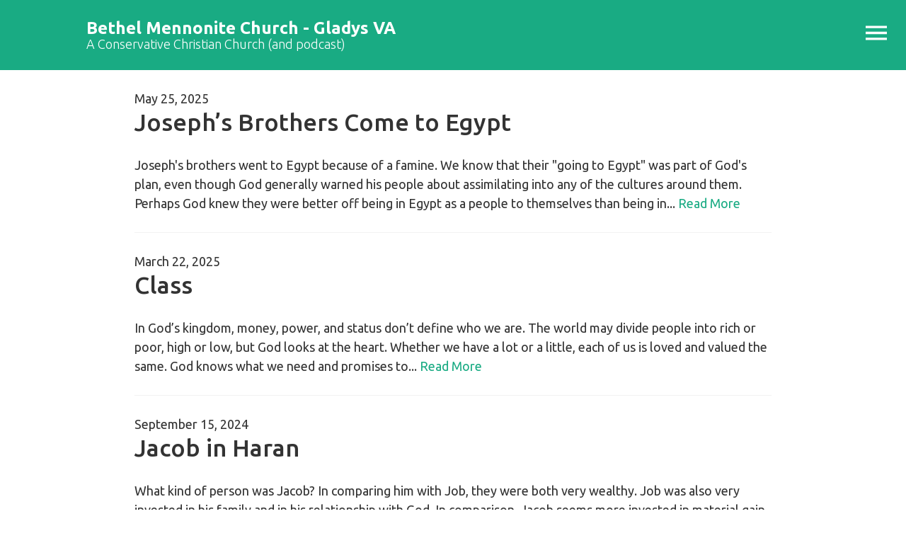

--- FILE ---
content_type: text/html; charset=UTF-8
request_url: https://bmcgladys.com/tag/ecclesiastes/
body_size: 12916
content:
<!DOCTYPE html>
<html lang="en-US">
<head >
<meta charset="UTF-8" />
<meta name="viewport" content="width=device-width, initial-scale=1" />
<meta name="viewport" content="width=device-width, initial-scale=1.0"/><meta name='robots' content='index, follow, max-image-preview:large, max-snippet:-1, max-video-preview:-1' />

	<!-- This site is optimized with the Yoast SEO plugin v26.8 - https://yoast.com/product/yoast-seo-wordpress/ -->
	<title>Ecclesiastes Archives - Bethel Mennonite Church - Gladys VA</title>
	<meta name="description" content="An archive of sermons from Ecclesiastes preached at Bethel Mennonite Church - Gladys VA" />
	<link rel="canonical" href="https://bmcgladys.com/tag/ecclesiastes/" />
	<link rel="next" href="https://bmcgladys.com/tag/ecclesiastes/page/2/" />
	<script type="application/ld+json" class="yoast-schema-graph">{"@context":"https://schema.org","@graph":[{"@type":"CollectionPage","@id":"http://bmcgladys.com/tag/ecclesiastes/","url":"http://bmcgladys.com/tag/ecclesiastes/","name":"Ecclesiastes Archives - Bethel Mennonite Church - Gladys VA","isPartOf":{"@id":"https://bmcgladys.com/#website"},"description":"An archive of sermons from Ecclesiastes preached at Bethel Mennonite Church - Gladys VA","breadcrumb":{"@id":"http://bmcgladys.com/tag/ecclesiastes/#breadcrumb"},"inLanguage":"en-US"},{"@type":"BreadcrumbList","@id":"http://bmcgladys.com/tag/ecclesiastes/#breadcrumb","itemListElement":[{"@type":"ListItem","position":1,"name":"Home","item":"https://bmcgladys.com/"},{"@type":"ListItem","position":2,"name":"Ecclesiastes"}]},{"@type":"WebSite","@id":"https://bmcgladys.com/#website","url":"https://bmcgladys.com/","name":"Bethel Mennonite Church - Gladys VA","description":"A Conservative Christian Church (and podcast)","publisher":{"@id":"https://bmcgladys.com/#organization"},"potentialAction":[{"@type":"SearchAction","target":{"@type":"EntryPoint","urlTemplate":"https://bmcgladys.com/?s={search_term_string}"},"query-input":{"@type":"PropertyValueSpecification","valueRequired":true,"valueName":"search_term_string"}}],"inLanguage":"en-US"},{"@type":"Organization","@id":"https://bmcgladys.com/#organization","name":"Bethel Mennonite Church","url":"https://bmcgladys.com/","logo":{"@type":"ImageObject","inLanguage":"en-US","@id":"https://bmcgladys.com/#/schema/logo/image/","url":"https://www.bmcgladys.com/wp-content/uploads/2014/09/bethel_mennonite_church.png","contentUrl":"https://www.bmcgladys.com/wp-content/uploads/2014/09/bethel_mennonite_church.png","width":100,"height":45,"caption":"Bethel Mennonite Church"},"image":{"@id":"https://bmcgladys.com/#/schema/logo/image/"}}]}</script>
	<!-- / Yoast SEO plugin. -->


<link rel='dns-prefetch' href='//cdn.usefathom.com' />
<link rel='dns-prefetch' href='//fonts.googleapis.com' />
<style id='wp-img-auto-sizes-contain-inline-css' type='text/css'>
img:is([sizes=auto i],[sizes^="auto," i]){contain-intrinsic-size:3000px 1500px}
/*# sourceURL=wp-img-auto-sizes-contain-inline-css */
</style>
<link rel='stylesheet' id='genesis-simple-share-plugin-css-css' href='https://bmcgladys.com/wp-content/plugins/genesis-simple-share/assets/css/share.min.css?ver=0.1.0' type='text/css' media='all' />
<link rel='stylesheet' id='genesis-simple-share-genericons-css-css' href='https://bmcgladys.com/wp-content/plugins/genesis-simple-share/assets/css/genericons.min.css?ver=0.1.0' type='text/css' media='all' />
<link rel='stylesheet' id='bmcgladys-css' href='https://bmcgladys.com/wp-content/themes/bmcgladys/style.css?ver=1735356912' type='text/css' media='all' />
<style id='wp-emoji-styles-inline-css' type='text/css'>

	img.wp-smiley, img.emoji {
		display: inline !important;
		border: none !important;
		box-shadow: none !important;
		height: 1em !important;
		width: 1em !important;
		margin: 0 0.07em !important;
		vertical-align: -0.1em !important;
		background: none !important;
		padding: 0 !important;
	}
/*# sourceURL=wp-emoji-styles-inline-css */
</style>
<link rel='stylesheet' id='wp-block-library-css' href='https://bmcgladys.com/wp-includes/css/dist/block-library/style.min.css?ver=6.9' type='text/css' media='all' />
<style id='global-styles-inline-css' type='text/css'>
:root{--wp--preset--aspect-ratio--square: 1;--wp--preset--aspect-ratio--4-3: 4/3;--wp--preset--aspect-ratio--3-4: 3/4;--wp--preset--aspect-ratio--3-2: 3/2;--wp--preset--aspect-ratio--2-3: 2/3;--wp--preset--aspect-ratio--16-9: 16/9;--wp--preset--aspect-ratio--9-16: 9/16;--wp--preset--color--black: #000000;--wp--preset--color--cyan-bluish-gray: #abb8c3;--wp--preset--color--white: #ffffff;--wp--preset--color--pale-pink: #f78da7;--wp--preset--color--vivid-red: #cf2e2e;--wp--preset--color--luminous-vivid-orange: #ff6900;--wp--preset--color--luminous-vivid-amber: #fcb900;--wp--preset--color--light-green-cyan: #7bdcb5;--wp--preset--color--vivid-green-cyan: #00d084;--wp--preset--color--pale-cyan-blue: #8ed1fc;--wp--preset--color--vivid-cyan-blue: #0693e3;--wp--preset--color--vivid-purple: #9b51e0;--wp--preset--gradient--vivid-cyan-blue-to-vivid-purple: linear-gradient(135deg,rgb(6,147,227) 0%,rgb(155,81,224) 100%);--wp--preset--gradient--light-green-cyan-to-vivid-green-cyan: linear-gradient(135deg,rgb(122,220,180) 0%,rgb(0,208,130) 100%);--wp--preset--gradient--luminous-vivid-amber-to-luminous-vivid-orange: linear-gradient(135deg,rgb(252,185,0) 0%,rgb(255,105,0) 100%);--wp--preset--gradient--luminous-vivid-orange-to-vivid-red: linear-gradient(135deg,rgb(255,105,0) 0%,rgb(207,46,46) 100%);--wp--preset--gradient--very-light-gray-to-cyan-bluish-gray: linear-gradient(135deg,rgb(238,238,238) 0%,rgb(169,184,195) 100%);--wp--preset--gradient--cool-to-warm-spectrum: linear-gradient(135deg,rgb(74,234,220) 0%,rgb(151,120,209) 20%,rgb(207,42,186) 40%,rgb(238,44,130) 60%,rgb(251,105,98) 80%,rgb(254,248,76) 100%);--wp--preset--gradient--blush-light-purple: linear-gradient(135deg,rgb(255,206,236) 0%,rgb(152,150,240) 100%);--wp--preset--gradient--blush-bordeaux: linear-gradient(135deg,rgb(254,205,165) 0%,rgb(254,45,45) 50%,rgb(107,0,62) 100%);--wp--preset--gradient--luminous-dusk: linear-gradient(135deg,rgb(255,203,112) 0%,rgb(199,81,192) 50%,rgb(65,88,208) 100%);--wp--preset--gradient--pale-ocean: linear-gradient(135deg,rgb(255,245,203) 0%,rgb(182,227,212) 50%,rgb(51,167,181) 100%);--wp--preset--gradient--electric-grass: linear-gradient(135deg,rgb(202,248,128) 0%,rgb(113,206,126) 100%);--wp--preset--gradient--midnight: linear-gradient(135deg,rgb(2,3,129) 0%,rgb(40,116,252) 100%);--wp--preset--font-size--small: 13px;--wp--preset--font-size--medium: 20px;--wp--preset--font-size--large: 36px;--wp--preset--font-size--x-large: 42px;--wp--preset--spacing--20: 0.44rem;--wp--preset--spacing--30: 0.67rem;--wp--preset--spacing--40: 1rem;--wp--preset--spacing--50: 1.5rem;--wp--preset--spacing--60: 2.25rem;--wp--preset--spacing--70: 3.38rem;--wp--preset--spacing--80: 5.06rem;--wp--preset--shadow--natural: 6px 6px 9px rgba(0, 0, 0, 0.2);--wp--preset--shadow--deep: 12px 12px 50px rgba(0, 0, 0, 0.4);--wp--preset--shadow--sharp: 6px 6px 0px rgba(0, 0, 0, 0.2);--wp--preset--shadow--outlined: 6px 6px 0px -3px rgb(255, 255, 255), 6px 6px rgb(0, 0, 0);--wp--preset--shadow--crisp: 6px 6px 0px rgb(0, 0, 0);}:where(.is-layout-flex){gap: 0.5em;}:where(.is-layout-grid){gap: 0.5em;}body .is-layout-flex{display: flex;}.is-layout-flex{flex-wrap: wrap;align-items: center;}.is-layout-flex > :is(*, div){margin: 0;}body .is-layout-grid{display: grid;}.is-layout-grid > :is(*, div){margin: 0;}:where(.wp-block-columns.is-layout-flex){gap: 2em;}:where(.wp-block-columns.is-layout-grid){gap: 2em;}:where(.wp-block-post-template.is-layout-flex){gap: 1.25em;}:where(.wp-block-post-template.is-layout-grid){gap: 1.25em;}.has-black-color{color: var(--wp--preset--color--black) !important;}.has-cyan-bluish-gray-color{color: var(--wp--preset--color--cyan-bluish-gray) !important;}.has-white-color{color: var(--wp--preset--color--white) !important;}.has-pale-pink-color{color: var(--wp--preset--color--pale-pink) !important;}.has-vivid-red-color{color: var(--wp--preset--color--vivid-red) !important;}.has-luminous-vivid-orange-color{color: var(--wp--preset--color--luminous-vivid-orange) !important;}.has-luminous-vivid-amber-color{color: var(--wp--preset--color--luminous-vivid-amber) !important;}.has-light-green-cyan-color{color: var(--wp--preset--color--light-green-cyan) !important;}.has-vivid-green-cyan-color{color: var(--wp--preset--color--vivid-green-cyan) !important;}.has-pale-cyan-blue-color{color: var(--wp--preset--color--pale-cyan-blue) !important;}.has-vivid-cyan-blue-color{color: var(--wp--preset--color--vivid-cyan-blue) !important;}.has-vivid-purple-color{color: var(--wp--preset--color--vivid-purple) !important;}.has-black-background-color{background-color: var(--wp--preset--color--black) !important;}.has-cyan-bluish-gray-background-color{background-color: var(--wp--preset--color--cyan-bluish-gray) !important;}.has-white-background-color{background-color: var(--wp--preset--color--white) !important;}.has-pale-pink-background-color{background-color: var(--wp--preset--color--pale-pink) !important;}.has-vivid-red-background-color{background-color: var(--wp--preset--color--vivid-red) !important;}.has-luminous-vivid-orange-background-color{background-color: var(--wp--preset--color--luminous-vivid-orange) !important;}.has-luminous-vivid-amber-background-color{background-color: var(--wp--preset--color--luminous-vivid-amber) !important;}.has-light-green-cyan-background-color{background-color: var(--wp--preset--color--light-green-cyan) !important;}.has-vivid-green-cyan-background-color{background-color: var(--wp--preset--color--vivid-green-cyan) !important;}.has-pale-cyan-blue-background-color{background-color: var(--wp--preset--color--pale-cyan-blue) !important;}.has-vivid-cyan-blue-background-color{background-color: var(--wp--preset--color--vivid-cyan-blue) !important;}.has-vivid-purple-background-color{background-color: var(--wp--preset--color--vivid-purple) !important;}.has-black-border-color{border-color: var(--wp--preset--color--black) !important;}.has-cyan-bluish-gray-border-color{border-color: var(--wp--preset--color--cyan-bluish-gray) !important;}.has-white-border-color{border-color: var(--wp--preset--color--white) !important;}.has-pale-pink-border-color{border-color: var(--wp--preset--color--pale-pink) !important;}.has-vivid-red-border-color{border-color: var(--wp--preset--color--vivid-red) !important;}.has-luminous-vivid-orange-border-color{border-color: var(--wp--preset--color--luminous-vivid-orange) !important;}.has-luminous-vivid-amber-border-color{border-color: var(--wp--preset--color--luminous-vivid-amber) !important;}.has-light-green-cyan-border-color{border-color: var(--wp--preset--color--light-green-cyan) !important;}.has-vivid-green-cyan-border-color{border-color: var(--wp--preset--color--vivid-green-cyan) !important;}.has-pale-cyan-blue-border-color{border-color: var(--wp--preset--color--pale-cyan-blue) !important;}.has-vivid-cyan-blue-border-color{border-color: var(--wp--preset--color--vivid-cyan-blue) !important;}.has-vivid-purple-border-color{border-color: var(--wp--preset--color--vivid-purple) !important;}.has-vivid-cyan-blue-to-vivid-purple-gradient-background{background: var(--wp--preset--gradient--vivid-cyan-blue-to-vivid-purple) !important;}.has-light-green-cyan-to-vivid-green-cyan-gradient-background{background: var(--wp--preset--gradient--light-green-cyan-to-vivid-green-cyan) !important;}.has-luminous-vivid-amber-to-luminous-vivid-orange-gradient-background{background: var(--wp--preset--gradient--luminous-vivid-amber-to-luminous-vivid-orange) !important;}.has-luminous-vivid-orange-to-vivid-red-gradient-background{background: var(--wp--preset--gradient--luminous-vivid-orange-to-vivid-red) !important;}.has-very-light-gray-to-cyan-bluish-gray-gradient-background{background: var(--wp--preset--gradient--very-light-gray-to-cyan-bluish-gray) !important;}.has-cool-to-warm-spectrum-gradient-background{background: var(--wp--preset--gradient--cool-to-warm-spectrum) !important;}.has-blush-light-purple-gradient-background{background: var(--wp--preset--gradient--blush-light-purple) !important;}.has-blush-bordeaux-gradient-background{background: var(--wp--preset--gradient--blush-bordeaux) !important;}.has-luminous-dusk-gradient-background{background: var(--wp--preset--gradient--luminous-dusk) !important;}.has-pale-ocean-gradient-background{background: var(--wp--preset--gradient--pale-ocean) !important;}.has-electric-grass-gradient-background{background: var(--wp--preset--gradient--electric-grass) !important;}.has-midnight-gradient-background{background: var(--wp--preset--gradient--midnight) !important;}.has-small-font-size{font-size: var(--wp--preset--font-size--small) !important;}.has-medium-font-size{font-size: var(--wp--preset--font-size--medium) !important;}.has-large-font-size{font-size: var(--wp--preset--font-size--large) !important;}.has-x-large-font-size{font-size: var(--wp--preset--font-size--x-large) !important;}
/*# sourceURL=global-styles-inline-css */
</style>

<style id='classic-theme-styles-inline-css' type='text/css'>
/*! This file is auto-generated */
.wp-block-button__link{color:#fff;background-color:#32373c;border-radius:9999px;box-shadow:none;text-decoration:none;padding:calc(.667em + 2px) calc(1.333em + 2px);font-size:1.125em}.wp-block-file__button{background:#32373c;color:#fff;text-decoration:none}
/*# sourceURL=/wp-includes/css/classic-themes.min.css */
</style>
<link rel='stylesheet' id='google-fonts-css' href='//fonts.googleapis.com/css?family=Ubuntu%3A300%2C400%2C500%2C700&#038;ver=6.9' type='text/css' media='all' />
<link rel='stylesheet' id='slick-css-css' href='https://bmcgladys.com/wp-content/themes/bmcgladys/assets/components/slick-carousel/slick/slick.css?ver=6.9' type='text/css' media='all' />
<link rel='stylesheet' id='modaal-css-css' href='https://bmcgladys.com/wp-content/themes/bmcgladys/assets/components/modaal/dist/css/modaal.min.css?ver=6.9' type='text/css' media='all' />
<script type="text/javascript" src="https://bmcgladys.com/wp-includes/js/jquery/jquery.min.js?ver=3.7.1" id="jquery-core-js"></script>
<script type="text/javascript" src="https://bmcgladys.com/wp-includes/js/jquery/jquery-migrate.min.js?ver=3.4.1" id="jquery-migrate-js"></script>
<script type="text/javascript" src="https://bmcgladys.com/wp-content/plugins/genesis-simple-share/assets/js/sharrre/jquery.sharrre.min.js?ver=0.1.0" id="genesis-simple-share-plugin-js-js"></script>
<script type="text/javascript" src="https://bmcgladys.com/wp-content/plugins/genesis-simple-share/assets/js/waypoints.min.js?ver=0.1.0" id="genesis-simple-share-waypoint-js-js"></script>
<script type="text/javascript" src="https://cdn.usefathom.com/script.js" id="fathom-snippet-js" defer="defer" data-wp-strategy="defer" data-site="OQXVJBHX"   data-no-minify></script>
<script type="text/javascript" src="https://bmcgladys.com/wp-content/themes/bmcgladys/assets/components/svg4everybody/dist/svg4everybody.min.js?ver=6.9" id="svg4everybody-js"></script>
<script type="text/javascript" src="https://bmcgladys.com/wp-content/themes/bmcgladys/assets/components/slick-carousel/slick/slick.min.js?ver=1" id="slick-js"></script>
<link rel="https://api.w.org/" href="https://bmcgladys.com/wp-json/" /><link rel="alternate" title="JSON" type="application/json" href="https://bmcgladys.com/wp-json/wp/v2/tags/38" /><link rel="EditURI" type="application/rsd+xml" title="RSD" href="https://bmcgladys.com/xmlrpc.php?rsd" />
<meta name="generator" content="WordPress 6.9" />
            <script type="text/javascript"><!--
                                function powerpress_pinw(pinw_url){window.open(pinw_url, 'PowerPressPlayer','toolbar=0,status=0,resizable=1,width=690,height=140');	return false;}
                //-->

                // tabnab protection
                window.addEventListener('load', function () {
                    // make all links have rel="noopener noreferrer"
                    document.querySelectorAll('a[target="_blank"]').forEach(link => {
                        link.setAttribute('rel', 'noopener noreferrer');
                    });
                });
            </script>
            	<meta name="author" content="Bethel Mennonite Church &#8211; Gladys VA">
	<link rel="pingback" href="https://bmcgladys.com/xmlrpc.php" />

<style type="text/css" xmlns="http://www.w3.org/1999/html">

/*
PowerPress subscribe sidebar widget
*/
.widget-area .widget_powerpress_subscribe h2,
.widget-area .widget_powerpress_subscribe h3,
.widget-area .widget_powerpress_subscribe h4,
.widget_powerpress_subscribe h2,
.widget_powerpress_subscribe h3,
.widget_powerpress_subscribe h4 {
	margin-bottom: 0;
	padding-bottom: 0;
}
</style>
<link rel="icon" href="https://bmcgladys.com/wp-content/uploads/2013/04/cropped-MG_8043-32x32.png" sizes="32x32" />
<link rel="icon" href="https://bmcgladys.com/wp-content/uploads/2013/04/cropped-MG_8043-192x192.png" sizes="192x192" />
<link rel="apple-touch-icon" href="https://bmcgladys.com/wp-content/uploads/2013/04/cropped-MG_8043-180x180.png" />
<meta name="msapplication-TileImage" content="https://bmcgladys.com/wp-content/uploads/2013/04/cropped-MG_8043-270x270.png" />
<link rel='stylesheet' id='powerpress_subscribe_widget_modern-css' href='https://bmcgladys.com/wp-content/plugins/powerpress/css/subscribe-widget.css?ver=11.15.11' type='text/css' media='all' />
</head>
<body class="archive tag tag-ecclesiastes tag-38 wp-theme-genesis wp-child-theme-bmcgladys header-full-width full-width-content genesis-breadcrumbs-hidden genesis-footer-widgets-visible"><div class="site-container">		<div id="mobile-menu" class="mobile-menu">
			<div class="icon-close-container"></div>
			<div class="menu-main-menu-2-0-container"><ul id="menu-main-menu-2-0" class="menu"><li id="menu-item-3295" class="menu-item menu-item-type-custom menu-item-object-custom menu-item-3295"><a href="/">Home</a></li>
<li id="menu-item-3297" class="menu-item menu-item-type-post_type menu-item-object-page menu-item-3297"><a href="https://bmcgladys.com/statement-of-faith/">Statement Of Faith</a></li>
<li id="menu-item-4345" class="menu-item menu-item-type-post_type menu-item-object-page menu-item-4345"><a href="https://bmcgladys.com/contact-us/">Contact Us</a></li>
<li id="menu-item-3296" class="menu-item menu-item-type-post_type menu-item-object-page menu-item-has-children menu-item-3296"><a href="https://bmcgladys.com/services/">Services</a>
<ul class="sub-menu">
	<li id="menu-item-4354" class="menu-item menu-item-type-post_type menu-item-object-page menu-item-4354"><a href="https://bmcgladys.com/bulletin/">Schedule</a></li>
</ul>
</li>
<li id="menu-item-3300" class="menu-item menu-item-type-custom menu-item-object-custom menu-item-has-children menu-item-3300"><a href="#">Sermons by Occasion</a>
<ul class="sub-menu">
	<li id="menu-item-3350" class="menu-item menu-item-type-taxonomy menu-item-object-category menu-item-3350"><a href="https://bmcgladys.com/category/sunday-evening-message/">Sunday Evening Message</a></li>
	<li id="menu-item-3302" class="menu-item menu-item-type-taxonomy menu-item-object-category menu-item-3302"><a href="https://bmcgladys.com/category/special-meetins/">Special Meetings</a></li>
	<li id="menu-item-3301" class="menu-item menu-item-type-taxonomy menu-item-object-category menu-item-3301"><a href="https://bmcgladys.com/category/sunday-morning-message/">Sunday Morning Message</a></li>
</ul>
</li>
<li id="menu-item-3303" class="menu-item menu-item-type-custom menu-item-object-custom menu-item-has-children menu-item-3303"><a href="#">Sermons by Minister</a>
<ul class="sub-menu">
	<li id="menu-item-3958" class="menu-item menu-item-type-taxonomy menu-item-object-category menu-item-3958"><a href="https://bmcgladys.com/category/allen-myers/">Allen Myers</a></li>
	<li id="menu-item-3959" class="menu-item menu-item-type-taxonomy menu-item-object-category menu-item-3959"><a href="https://bmcgladys.com/category/anthony-gingerich/">Anthony Gingerich</a></li>
	<li id="menu-item-4139" class="menu-item menu-item-type-taxonomy menu-item-object-category menu-item-4139"><a href="https://bmcgladys.com/category/ben-miller/">Ben Miller</a></li>
	<li id="menu-item-3960" class="menu-item menu-item-type-taxonomy menu-item-object-category menu-item-3960"><a href="https://bmcgladys.com/category/brian-yoder/">Brian Yoder</a></li>
	<li id="menu-item-3961" class="menu-item menu-item-type-taxonomy menu-item-object-category menu-item-3961"><a href="https://bmcgladys.com/category/calvin-yoder/">Calvin Yoder</a></li>
	<li id="menu-item-3962" class="menu-item menu-item-type-taxonomy menu-item-object-category menu-item-3962"><a href="https://bmcgladys.com/category/carl-heatwole/">Carl Heatwole</a></li>
	<li id="menu-item-3963" class="menu-item menu-item-type-taxonomy menu-item-object-category menu-item-3963"><a href="https://bmcgladys.com/category/dale-eby/">Dale Eby</a></li>
	<li id="menu-item-3964" class="menu-item menu-item-type-taxonomy menu-item-object-category menu-item-3964"><a href="https://bmcgladys.com/category/dan-freed/">Dan Freed</a></li>
	<li id="menu-item-3965" class="menu-item menu-item-type-taxonomy menu-item-object-category menu-item-3965"><a href="https://bmcgladys.com/category/daryl-witmer/">Daryl Witmer</a></li>
	<li id="menu-item-3966" class="menu-item menu-item-type-taxonomy menu-item-object-category menu-item-3966"><a href="https://bmcgladys.com/category/delvin-yoder/">Delvin Yoder</a></li>
	<li id="menu-item-3967" class="menu-item menu-item-type-taxonomy menu-item-object-category menu-item-3967"><a href="https://bmcgladys.com/category/dr-nolan-byler/">Dr. Nolan Byler</a></li>
	<li id="menu-item-3968" class="menu-item menu-item-type-taxonomy menu-item-object-category menu-item-3968"><a href="https://bmcgladys.com/category/duane-nisly/">Duane Nisly</a></li>
	<li id="menu-item-4140" class="menu-item menu-item-type-taxonomy menu-item-object-category menu-item-4140"><a href="https://bmcgladys.com/category/edward-yoder/">Edward Yoder</a></li>
	<li id="menu-item-3969" class="menu-item menu-item-type-taxonomy menu-item-object-category menu-item-3969"><a href="https://bmcgladys.com/category/eli-yoder/">Eli Yoder</a></li>
	<li id="menu-item-3970" class="menu-item menu-item-type-taxonomy menu-item-object-category menu-item-3970"><a href="https://bmcgladys.com/category/eric-oberholzer/">Eric Oberholzer</a></li>
	<li id="menu-item-3971" class="menu-item menu-item-type-taxonomy menu-item-object-category menu-item-3971"><a href="https://bmcgladys.com/category/freeman-miller/">Freeman Miller</a></li>
	<li id="menu-item-3972" class="menu-item menu-item-type-taxonomy menu-item-object-category menu-item-3972"><a href="https://bmcgladys.com/category/gabriel-yoder/">Gabriel Yoder</a></li>
	<li id="menu-item-3973" class="menu-item menu-item-type-taxonomy menu-item-object-category menu-item-3973"><a href="https://bmcgladys.com/category/galen-yoder/">Galen Yoder</a></li>
	<li id="menu-item-3974" class="menu-item menu-item-type-taxonomy menu-item-object-category menu-item-3974"><a href="https://bmcgladys.com/category/glenn-horst/">Glenn Horst</a></li>
	<li id="menu-item-3976" class="menu-item menu-item-type-taxonomy menu-item-object-category menu-item-3976"><a href="https://bmcgladys.com/category/ivan-weaver/">Ivan Weaver</a></li>
	<li id="menu-item-3977" class="menu-item menu-item-type-taxonomy menu-item-object-category menu-item-3977"><a href="https://bmcgladys.com/category/jake-troyer/">Jake Troyer</a></li>
	<li id="menu-item-3978" class="menu-item menu-item-type-taxonomy menu-item-object-category menu-item-3978"><a href="https://bmcgladys.com/category/japheth-stauffer/">Japheth Stauffer</a></li>
	<li id="menu-item-3979" class="menu-item menu-item-type-taxonomy menu-item-object-category menu-item-3979"><a href="https://bmcgladys.com/category/jay-rohrer/">Jay Rohrer</a></li>
	<li id="menu-item-3980" class="menu-item menu-item-type-taxonomy menu-item-object-category menu-item-3980"><a href="https://bmcgladys.com/category/jeff-yoder/">Jeff Yoder</a></li>
	<li id="menu-item-3981" class="menu-item menu-item-type-taxonomy menu-item-object-category menu-item-3981"><a href="https://bmcgladys.com/category/jerrill-schrock/">Jerrill Schrock</a></li>
	<li id="menu-item-3982" class="menu-item menu-item-type-taxonomy menu-item-object-category menu-item-3982"><a href="https://bmcgladys.com/category/joe-miller/">Joe Miller</a></li>
	<li id="menu-item-3983" class="menu-item menu-item-type-taxonomy menu-item-object-category menu-item-3983"><a href="https://bmcgladys.com/category/john-d-martin/">John D Martin</a></li>
	<li id="menu-item-3984" class="menu-item menu-item-type-taxonomy menu-item-object-category menu-item-3984"><a href="https://bmcgladys.com/category/john-waldron/">John Waldron</a></li>
	<li id="menu-item-3985" class="menu-item menu-item-type-taxonomy menu-item-object-category menu-item-3985"><a href="https://bmcgladys.com/category/josh-good/">Josh Good</a></li>
	<li id="menu-item-3986" class="menu-item menu-item-type-taxonomy menu-item-object-category menu-item-3986"><a href="https://bmcgladys.com/category/ken-ranck/">Ken Ranck</a></li>
	<li id="menu-item-3987" class="menu-item menu-item-type-taxonomy menu-item-object-category menu-item-3987"><a href="https://bmcgladys.com/category/kyle-stoltzfus/">Kyle Stoltzfus</a></li>
	<li id="menu-item-3988" class="menu-item menu-item-type-taxonomy menu-item-object-category menu-item-3988"><a href="https://bmcgladys.com/category/leon-yoder/">Leon Yoder</a></li>
	<li id="menu-item-3989" class="menu-item menu-item-type-taxonomy menu-item-object-category menu-item-3989"><a href="https://bmcgladys.com/category/lowell-yoder/">Lowell Yoder</a></li>
	<li id="menu-item-3990" class="menu-item menu-item-type-taxonomy menu-item-object-category menu-item-3990"><a href="https://bmcgladys.com/category/mark-yoder/">Mark Yoder</a></li>
	<li id="menu-item-3991" class="menu-item menu-item-type-taxonomy menu-item-object-category menu-item-3991"><a href="https://bmcgladys.com/category/melvin-lehman/">Melvin Lehman</a></li>
	<li id="menu-item-3992" class="menu-item menu-item-type-taxonomy menu-item-object-category menu-item-3992"><a href="https://bmcgladys.com/category/merle-burkholder/">Merle Burkholder</a></li>
	<li id="menu-item-3993" class="menu-item menu-item-type-taxonomy menu-item-object-category menu-item-3993"><a href="https://bmcgladys.com/category/merle-yoder/">Merle Yoder</a></li>
	<li id="menu-item-3994" class="menu-item menu-item-type-taxonomy menu-item-object-category menu-item-3994"><a href="https://bmcgladys.com/category/michael-yoder/">Michael Yoder</a></li>
	<li id="menu-item-3995" class="menu-item menu-item-type-taxonomy menu-item-object-category menu-item-3995"><a href="https://bmcgladys.com/category/milo-zehr/">Milo Zehr</a></li>
	<li id="menu-item-3996" class="menu-item menu-item-type-taxonomy menu-item-object-category menu-item-3996"><a href="https://bmcgladys.com/category/nathan-bange/">Nathan Bange</a></li>
	<li id="menu-item-3997" class="menu-item menu-item-type-taxonomy menu-item-object-category menu-item-3997"><a href="https://bmcgladys.com/category/nathan-good/">Nathan Good</a></li>
	<li id="menu-item-3998" class="menu-item menu-item-type-taxonomy menu-item-object-category menu-item-3998"><a href="https://bmcgladys.com/category/phil-beiler/">Phil Beiler</a></li>
	<li id="menu-item-3999" class="menu-item menu-item-type-taxonomy menu-item-object-category menu-item-3999"><a href="https://bmcgladys.com/category/raun-schrock/">Raun Schrock</a></li>
	<li id="menu-item-4000" class="menu-item menu-item-type-taxonomy menu-item-object-category menu-item-4000"><a href="https://bmcgladys.com/category/rich-bowman/">Rich Bowman</a></li>
	<li id="menu-item-4001" class="menu-item menu-item-type-taxonomy menu-item-object-category menu-item-4001"><a href="https://bmcgladys.com/category/ricky-bowman/">Ricky Bowman</a></li>
	<li id="menu-item-4002" class="menu-item menu-item-type-taxonomy menu-item-object-category menu-item-4002"><a href="https://bmcgladys.com/category/sam-troyer/">Sam Troyer</a></li>
	<li id="menu-item-4003" class="menu-item menu-item-type-taxonomy menu-item-object-category menu-item-4003"><a href="https://bmcgladys.com/category/sonny-yoder/">Sonny Yoder</a></li>
	<li id="menu-item-4005" class="menu-item menu-item-type-taxonomy menu-item-object-category menu-item-4005"><a href="https://bmcgladys.com/category/steve-yoder/">Steve Yoder</a></li>
	<li id="menu-item-4008" class="menu-item menu-item-type-taxonomy menu-item-object-category menu-item-4008"><a href="https://bmcgladys.com/category/wayne-schrock/">Wayne Schrock</a></li>
	<li id="menu-item-4009" class="menu-item menu-item-type-taxonomy menu-item-object-category menu-item-4009"><a href="https://bmcgladys.com/category/wesley-king/">Wesley King</a></li>
	<li id="menu-item-4010" class="menu-item menu-item-type-taxonomy menu-item-object-category menu-item-4010"><a href="https://bmcgladys.com/category/william-byler/">William Byler</a></li>
</ul>
</li>
</ul></div>		</div>
	<header class="site-header"><div class="wrap">		<div class="mobile-show mobile-menu-icon">
			<!--?xml version="1.0" ?--><svg height="12px" version="1.1" viewBox="0 0 18 12" width="18px" xmlns="http://www.w3.org/2000/svg" xmlns:sketch="http://www.bohemiancoding.com/sketch/ns" xmlns:xlink="http://www.w3.org/1999/xlink"><title></title><desc></desc><defs></defs><g fill="none" fill-rule="evenodd" id="Page-1" stroke="none" stroke-width="1"><g fill="#000000" id="Core" transform="translate(-87.000000, -342.000000)"><g id="menu" transform="translate(87.000000, 342.000000)"><path d="M0,12 L18,12 L18,10 L0,10 L0,12 L0,12 Z M0,7 L18,7 L18,5 L0,5 L0,7 L0,7 Z M0,0 L0,2 L18,2 L18,0 L0,0 L0,0 Z" id="Shape"></path></g></g></g></svg>
		</div>
	<div class="title-area"><p class="site-title"><a href="https://bmcgladys.com/">Bethel Mennonite Church - Gladys VA</a></p><p class="site-description">A Conservative Christian Church (and podcast)</p></div></div></header><div class="site-inner"><div class="wrap"><div class="content-sidebar-wrap"><main class="content"><article class="post-4946 post type-post status-publish format-standard category-john-waldron category-sunday-morning-message tag-ecclesiastes tag-genesis tag-hebrews tag-isaiah tag-leviticus tag-mathew tag-psalm entry" aria-label="Joseph&#8217;s Brothers Come to Egypt"><header class="entry-header"><p class="entry-meta"><time class="entry-time">May 25, 2025</time></p><h2 class="entry-title"><a class="entry-title-link" rel="bookmark" href="https://bmcgladys.com/josephs-brothers-come-to-egypt/">Joseph&#8217;s Brothers Come to Egypt</a></h2>
</header><div class="entry-content">Joseph's brothers went to Egypt because of a famine. We know that their "going to Egypt" was part of God's plan, even though God generally warned his people about assimilating into any of the cultures around them. Perhaps God knew they were better off being in Egypt as a people to themselves than being in... <a href="https://bmcgladys.com/josephs-brothers-come-to-egypt/" class="more-link">Read More</a></div></article><article class="post-4897 post type-post status-publish format-standard category-nathan-zook category-special-meetins tag-1-peter tag-ecclesiastes tag-isaiah tag-james tag-job tag-judges tag-mathew tag-proverbs entry" aria-label="Class"><header class="entry-header"><p class="entry-meta"><time class="entry-time">March 22, 2025</time></p><h2 class="entry-title"><a class="entry-title-link" rel="bookmark" href="https://bmcgladys.com/class/">Class</a></h2>
</header><div class="entry-content">In God’s kingdom, money, power, and status don’t define who we are. The world may divide people into rich or poor, high or low, but God looks at the heart. Whether we have a lot or a little, each of us is loved and valued the same. God knows what we need and promises to... <a href="https://bmcgladys.com/class/" class="more-link">Read More</a></div></article><article class="post-4793 post type-post status-publish format-standard category-john-waldron category-sunday-morning-message tag-1-samuel tag-1-timothy tag-deuteronomy tag-ecclesiastes tag-ephesians tag-genesis tag-haggai tag-job tag-john tag-mathew tag-psalms tag-revelation entry" aria-label="Jacob in Haran"><header class="entry-header"><p class="entry-meta"><time class="entry-time">September 15, 2024</time></p><h2 class="entry-title"><a class="entry-title-link" rel="bookmark" href="https://bmcgladys.com/jacob-in-haran/">Jacob in Haran</a></h2>
</header><div class="entry-content">What kind of person was Jacob? In comparing him with Job, they were both very wealthy. Job was also very invested in his family and in his relationship with God. In comparison, Jacob seems more invested in material gain. He doesn’t seem to be around much with his family. The story as told in Genesis... <a href="https://bmcgladys.com/jacob-in-haran/" class="more-link">Read More</a></div></article><article class="post-4747 post type-post status-publish format-standard category-john-waldron category-sunday-morning-message tag-ecclesiastes tag-ezekiel tag-galatians tag-james tag-jeremiah tag-job tag-john tag-jonah tag-luke tag-philemon tag-proverbs entry" aria-label="Christians in a World of Cynicism"><header class="entry-header"><p class="entry-meta"><time class="entry-time">June 23, 2024</time></p><h2 class="entry-title"><a class="entry-title-link" rel="bookmark" href="https://bmcgladys.com/christians-in-a-world-of-cynicism/">Christians in a World of Cynicism</a></h2>
</header><div class="entry-content">Historically, cynics were thought to be crazy since they didn’t seem to care much about the necessities of life or doing work that was productive. Cynics today seem to be selfish and only interested in themselves. They are sure that nothing will work out well and everything in life is discouraging or depressing. Older people... <a href="https://bmcgladys.com/christians-in-a-world-of-cynicism/" class="more-link">Read More</a></div></article><article class="post-4658 post type-post status-publish format-standard category-brian-yoder category-sunday-morning-message tag-acts tag-ecclesiastes tag-isaiah tag-job tag-romans entry" aria-label="When God Seems Inconsistent"><header class="entry-header"><p class="entry-meta"><time class="entry-time">February 4, 2024</time></p><h2 class="entry-title"><a class="entry-title-link" rel="bookmark" href="https://bmcgladys.com/when-god-seems-inconsistent/">When God Seems Inconsistent</a></h2>
</header><div class="entry-content">Our faith in God is built around the expectation that God will be fair. Good things should happen to good people. There are benefits to serving God. But what we know about God and His ways is overwhelmingly dwarfed by what we do not yet know about Him. We stand at the edge of the... <a href="https://bmcgladys.com/when-god-seems-inconsistent/" class="more-link">Read More</a></div></article><article class="post-4510 post type-post status-publish format-standard category-galen-yoder category-sunday-morning-message tag-daniel tag-ecclesiastes tag-ezekiel tag-jeremiah tag-job tag-jonah entry" aria-label="You Matter to God"><header class="entry-header"><p class="entry-meta"><time class="entry-time">June 18, 2023</time></p><h2 class="entry-title"><a class="entry-title-link" rel="bookmark" href="https://bmcgladys.com/you-matter-to-god/">You Matter to God</a></h2>
</header><div class="entry-content">You Matter to God - Psalm 139 Are we significant in God’s eyes or are we only a dust speck? Is God really paying attention to me? Psalm 139:1-6 You know when I sit and when I rise; my going out and my lying down, you perceive my thoughts, you are familiar with all my... <a href="https://bmcgladys.com/you-matter-to-god/" class="more-link">Read More</a></div></article><article class="post-4346 post type-post status-publish format-standard category-john-waldron category-sunday-morning-message tag-1-thessalonians tag-acts tag-ecclesiastes tag-james tag-jeremiah tag-job tag-john tag-jonah tag-luke tag-mark tag-mathew tag-ruth entry" aria-label="The Power of Corporate Prayer"><header class="entry-header"><p class="entry-meta"><time class="entry-time">January 8, 2023</time></p><h2 class="entry-title"><a class="entry-title-link" rel="bookmark" href="https://bmcgladys.com/the-power-of-corporate-prayer/">The Power of Corporate Prayer</a></h2>
</header><div class="entry-content">Are we doing all that we can or should? Are we focused on the kingdom? Are we holding the ropes? Let us pray together that great work may be begun. Scriptures used: Ruth, Job, Ecclesiastes, Jeremiah, Jonah, Matthew, Mark, Luke, John, Acts, 1 Thessalonians, James</div></article><div class="archive-pagination pagination"><ul><li class="active" ><a href="https://bmcgladys.com/tag/ecclesiastes/" aria-current="page">1</a></li>
<li><a href="https://bmcgladys.com/tag/ecclesiastes/page/2/">2</a></li>
<li><a href="https://bmcgladys.com/tag/ecclesiastes/page/3/">3</a></li>
<li><a href="https://bmcgladys.com/tag/ecclesiastes/page/4/">4</a></li>
<li class="pagination-next"><a href="https://bmcgladys.com/tag/ecclesiastes/page/2/" >Next Page &#x000BB;</a></li>
</ul></div>
</main></div></div></div><div class="footer-widgets"><div class="wrap"><div class="widget-area footer-widgets-1 footer-widget-area"><section id="search-3" class="widget widget_search"><div class="widget-wrap"><h4 class="widget-title widgettitle">Search the Site</h4>
<form class="search-form" method="get" action="https://bmcgladys.com/" role="search"><input class="search-form-input" type="search" name="s" id="searchform-1" placeholder="Search this website"><input class="search-form-submit" type="submit" value="Search"><meta content="https://bmcgladys.com/?s={s}"></form></div></section>
<section id="powerpress_subscribe-2" class="widget widget_powerpress_subscribe"><div class="widget-wrap"><h4 class="widget-title widgettitle">Subscribe to the Podcast</h4>
<div class="pp-ssb-widget pp-ssb-widget-modern pp-ssb-widget-include"><a href="https://itunes.apple.com/us/podcast/bethel-mennonite-church-gladys/id398934776?mt=2&#038;ls=1" class="pp-ssb-btn-sq vertical pp-ssb-itunes" target="_blank" title="Subscribe on Apple Podcasts"><span class="pp-ssb-ic"></span><span class="pp-ssb-text">Apple Podcasts</span></a><a href="https://subscribeonandroid.com/bmcgladys.com/feed/podcast/" class="pp-ssb-btn-sq  vertical pp-ssb-android" target="_blank" title="Subscribe on Android"><span class="pp-ssb-ic"></span><span class="pp-ssb-text">Android</span></a><a href="https://bmcgladys.com/feed/podcast/" class="pp-ssb-btn-sq vertical pp-ssb-rss" target="_blank" title="Subscribe via RSS"><span class="pp-ssb-ic"></span><span class="pp-ssb-text">RSS</span></a></div></div></section>
</div><div class="widget-area footer-widgets-2 footer-widget-area"><section id="tag_cloud-5" class="widget widget_tag_cloud"><div class="widget-wrap"><h4 class="widget-title widgettitle">Sermons by Preacher</h4>
<div class="tagcloud"><a href="https://bmcgladys.com/category/brian-yoder/" class="tag-cloud-link tag-link-88 tag-link-position-1" style="font-size: 12.317757009346pt;" aria-label="Brian Yoder (22 items)">Brian Yoder</a>
<a href="https://bmcgladys.com/category/calvin-yoder/" class="tag-cloud-link tag-link-100 tag-link-position-2" style="font-size: 9.3084112149533pt;" aria-label="Calvin Yoder (7 items)">Calvin Yoder</a>
<a href="https://bmcgladys.com/category/carl-heatwole/" class="tag-cloud-link tag-link-94 tag-link-position-3" style="font-size: 9.6355140186916pt;" aria-label="Carl Heatwole (8 items)">Carl Heatwole</a>
<a href="https://bmcgladys.com/category/dale-heisey/" class="tag-cloud-link tag-link-142 tag-link-position-4" style="font-size: 9.3084112149533pt;" aria-label="Dale Heisey (7 items)">Dale Heisey</a>
<a href="https://bmcgladys.com/category/dan-freed/" class="tag-cloud-link tag-link-2 tag-link-position-5" style="font-size: 13.299065420561pt;" aria-label="Dan Freed (31 items)">Dan Freed</a>
<a href="https://bmcgladys.com/category/delvin-yoder/" class="tag-cloud-link tag-link-108 tag-link-position-6" style="font-size: 11.794392523364pt;" aria-label="Delvin Yoder (18 items)">Delvin Yoder</a>
<a href="https://bmcgladys.com/category/duane-nisly/" class="tag-cloud-link tag-link-118 tag-link-position-7" style="font-size: 9.6355140186916pt;" aria-label="Duane Nisly (8 items)">Duane Nisly</a>
<a href="https://bmcgladys.com/category/edward-yoder/" class="tag-cloud-link tag-link-137 tag-link-position-8" style="font-size: 9.3084112149533pt;" aria-label="Edward Yoder (7 items)">Edward Yoder</a>
<a href="https://bmcgladys.com/category/eli-yoder/" class="tag-cloud-link tag-link-12 tag-link-position-9" style="font-size: 8.981308411215pt;" aria-label="Eli Yoder (6 items)">Eli Yoder</a>
<a href="https://bmcgladys.com/category/gabriel-yoder/" class="tag-cloud-link tag-link-13 tag-link-position-10" style="font-size: 11.271028037383pt;" aria-label="Gabriel Yoder (15 items)">Gabriel Yoder</a>
<a href="https://bmcgladys.com/category/galen-yoder/" class="tag-cloud-link tag-link-87 tag-link-position-11" style="font-size: 15.915887850467pt;" aria-label="Galen Yoder (81 items)">Galen Yoder</a>
<a href="https://bmcgladys.com/category/gerald-nolt/" class="tag-cloud-link tag-link-143 tag-link-position-12" style="font-size: 8pt;" aria-label="Gerald Nolt (4 items)">Gerald Nolt</a>
<a href="https://bmcgladys.com/category/glenn-horst/" class="tag-cloud-link tag-link-92 tag-link-position-13" style="font-size: 8.5233644859813pt;" aria-label="Glenn Horst (5 items)">Glenn Horst</a>
<a href="https://bmcgladys.com/category/ivan-weaver/" class="tag-cloud-link tag-link-76 tag-link-position-14" style="font-size: 9.6355140186916pt;" aria-label="Ivan Weaver (8 items)">Ivan Weaver</a>
<a href="https://bmcgladys.com/category/jake-troyer/" class="tag-cloud-link tag-link-80 tag-link-position-15" style="font-size: 8.981308411215pt;" aria-label="Jake Troyer (6 items)">Jake Troyer</a>
<a href="https://bmcgladys.com/category/jeff-yoder/" class="tag-cloud-link tag-link-15 tag-link-position-16" style="font-size: 10.224299065421pt;" aria-label="Jeff Yoder (10 items)">Jeff Yoder</a>
<a href="https://bmcgladys.com/category/jerrill-schrock/" class="tag-cloud-link tag-link-3 tag-link-position-17" style="font-size: 16.11214953271pt;" aria-label="Jerrill Schrock (87 items)">Jerrill Schrock</a>
<a href="https://bmcgladys.com/category/john-d-martin/" class="tag-cloud-link tag-link-77 tag-link-position-18" style="font-size: 10.682242990654pt;" aria-label="John D Martin (12 items)">John D Martin</a>
<a href="https://bmcgladys.com/category/john-waldron/" class="tag-cloud-link tag-link-110 tag-link-position-19" style="font-size: 15.392523364486pt;" aria-label="John Waldron (66 items)">John Waldron</a>
<a href="https://bmcgladys.com/category/josh-good/" class="tag-cloud-link tag-link-105 tag-link-position-20" style="font-size: 8pt;" aria-label="Josh Good (4 items)">Josh Good</a>
<a href="https://bmcgladys.com/category/ken-ranck/" class="tag-cloud-link tag-link-97 tag-link-position-21" style="font-size: 8pt;" aria-label="Ken Ranck (4 items)">Ken Ranck</a>
<a href="https://bmcgladys.com/category/leon-yoder/" class="tag-cloud-link tag-link-4 tag-link-position-22" style="font-size: 17.028037383178pt;" aria-label="Leon Yoder (118 items)">Leon Yoder</a>
<a href="https://bmcgladys.com/category/lowell-miller/" class="tag-cloud-link tag-link-138 tag-link-position-23" style="font-size: 8.981308411215pt;" aria-label="Lowell Miller (6 items)">Lowell Miller</a>
<a href="https://bmcgladys.com/category/lowell-yoder/" class="tag-cloud-link tag-link-123 tag-link-position-24" style="font-size: 8pt;" aria-label="Lowell Yoder (4 items)">Lowell Yoder</a>
<a href="https://bmcgladys.com/category/mark-yoder/" class="tag-cloud-link tag-link-16 tag-link-position-25" style="font-size: 9.9626168224299pt;" aria-label="Mark Yoder (9 items)">Mark Yoder</a>
<a href="https://bmcgladys.com/category/melvin-lehman/" class="tag-cloud-link tag-link-111 tag-link-position-26" style="font-size: 8pt;" aria-label="Melvin Lehman (4 items)">Melvin Lehman</a>
<a href="https://bmcgladys.com/category/merle-burkholder/" class="tag-cloud-link tag-link-73 tag-link-position-27" style="font-size: 8pt;" aria-label="Merle Burkholder (4 items)">Merle Burkholder</a>
<a href="https://bmcgladys.com/category/michael-yoder/" class="tag-cloud-link tag-link-17 tag-link-position-28" style="font-size: 8.981308411215pt;" aria-label="Michael Yoder (6 items)">Michael Yoder</a>
<a href="https://bmcgladys.com/category/milo-zehr/" class="tag-cloud-link tag-link-83 tag-link-position-29" style="font-size: 16.177570093458pt;" aria-label="Milo Zehr (88 items)">Milo Zehr</a>
<a href="https://bmcgladys.com/category/nathan-bange/" class="tag-cloud-link tag-link-99 tag-link-position-30" style="font-size: 8.5233644859813pt;" aria-label="Nathan Bange (5 items)">Nathan Bange</a>
<a href="https://bmcgladys.com/category/nathan-zook/" class="tag-cloud-link tag-link-145 tag-link-position-31" style="font-size: 8.5233644859813pt;" aria-label="Nathan Zook (5 items)">Nathan Zook</a>
<a href="https://bmcgladys.com/category/raun-schrock/" class="tag-cloud-link tag-link-115 tag-link-position-32" style="font-size: 8.5233644859813pt;" aria-label="Raun Schrock (5 items)">Raun Schrock</a>
<a href="https://bmcgladys.com/category/rich-bowman/" class="tag-cloud-link tag-link-5 tag-link-position-33" style="font-size: 13.429906542056pt;" aria-label="Rich Bowman (33 items)">Rich Bowman</a>
<a href="https://bmcgladys.com/category/ricky-bowman/" class="tag-cloud-link tag-link-113 tag-link-position-34" style="font-size: 12.056074766355pt;" aria-label="Ricky Bowman (20 items)">Ricky Bowman</a>
<a href="https://bmcgladys.com/category/sam-troyer/" class="tag-cloud-link tag-link-6 tag-link-position-35" style="font-size: 14.542056074766pt;" aria-label="Sam Troyer (49 items)">Sam Troyer</a>
<a href="https://bmcgladys.com/category/sonny-yoder/" class="tag-cloud-link tag-link-7 tag-link-position-36" style="font-size: 12.448598130841pt;" aria-label="Sonny Yoder (23 items)">Sonny Yoder</a>
<a href="https://bmcgladys.com/category/special-meetins/" class="tag-cloud-link tag-link-8 tag-link-position-37" style="font-size: 18.07476635514pt;" aria-label="Special Meetings (171 items)">Special Meetings</a>
<a href="https://bmcgladys.com/category/stanley-sensenig/" class="tag-cloud-link tag-link-146 tag-link-position-38" style="font-size: 8pt;" aria-label="Stanley Sensenig (4 items)">Stanley Sensenig</a>
<a href="https://bmcgladys.com/category/stephen-gingrich/" class="tag-cloud-link tag-link-140 tag-link-position-39" style="font-size: 8.5233644859813pt;" aria-label="Stephen Gingrich (5 items)">Stephen Gingrich</a>
<a href="https://bmcgladys.com/category/steve-yoder/" class="tag-cloud-link tag-link-18 tag-link-position-40" style="font-size: 12.579439252336pt;" aria-label="Steve Yoder (24 items)">Steve Yoder</a>
<a href="https://bmcgladys.com/category/sunday-evening-message/" class="tag-cloud-link tag-link-93 tag-link-position-41" style="font-size: 11.663551401869pt;" aria-label="Sunday Evening Message (17 items)">Sunday Evening Message</a>
<a href="https://bmcgladys.com/category/sunday-morning-message/" class="tag-cloud-link tag-link-9 tag-link-position-42" style="font-size: 22pt;" aria-label="Sunday Morning Message (694 items)">Sunday Morning Message</a>
<a href="https://bmcgladys.com/category/uncategorized/" class="tag-cloud-link tag-link-72 tag-link-position-43" style="font-size: 8pt;" aria-label="Uncategorized (4 items)">Uncategorized</a>
<a href="https://bmcgladys.com/category/wayne-schrock/" class="tag-cloud-link tag-link-106 tag-link-position-44" style="font-size: 10.943925233645pt;" aria-label="Wayne Schrock (13 items)">Wayne Schrock</a>
<a href="https://bmcgladys.com/category/wesley-king/" class="tag-cloud-link tag-link-82 tag-link-position-45" style="font-size: 8.981308411215pt;" aria-label="Wesley King (6 items)">Wesley King</a></div>
</div></section>
</div><div class="widget-area footer-widgets-3 footer-widget-area"><section id="tag_cloud-2" class="widget widget_tag_cloud"><div class="widget-wrap"><h4 class="widget-title widgettitle">Sermons By Reference</h4>
<div class="tagcloud"><a href="https://bmcgladys.com/tag/1-corinthians/" class="tag-cloud-link tag-link-20 tag-link-position-1" style="font-size: 18.924242424242pt;" aria-label="1 Corinthians (168 items)">1 Corinthians</a>
<a href="https://bmcgladys.com/tag/1-john/" class="tag-cloud-link tag-link-21 tag-link-position-2" style="font-size: 17.227272727273pt;" aria-label="1 John (116 items)">1 John</a>
<a href="https://bmcgladys.com/tag/1-kings/" class="tag-cloud-link tag-link-22 tag-link-position-3" style="font-size: 9.9090909090909pt;" aria-label="1 Kings (23 items)">1 Kings</a>
<a href="https://bmcgladys.com/tag/1-peter/" class="tag-cloud-link tag-link-23 tag-link-position-4" style="font-size: 17.227272727273pt;" aria-label="1 Peter (117 items)">1 Peter</a>
<a href="https://bmcgladys.com/tag/1-samuel/" class="tag-cloud-link tag-link-24 tag-link-position-5" style="font-size: 10.969696969697pt;" aria-label="1 Samuel (29 items)">1 Samuel</a>
<a href="https://bmcgladys.com/tag/1-thessalonians/" class="tag-cloud-link tag-link-25 tag-link-position-6" style="font-size: 13.090909090909pt;" aria-label="1 Thessalonians (47 items)">1 Thessalonians</a>
<a href="https://bmcgladys.com/tag/1-timothy/" class="tag-cloud-link tag-link-26 tag-link-position-7" style="font-size: 14.363636363636pt;" aria-label="1 Timothy (62 items)">1 Timothy</a>
<a href="https://bmcgladys.com/tag/2-chronicles/" class="tag-cloud-link tag-link-27 tag-link-position-8" style="font-size: 8.6363636363636pt;" aria-label="2 Chronicles (17 items)">2 Chronicles</a>
<a href="https://bmcgladys.com/tag/2-corinthians/" class="tag-cloud-link tag-link-28 tag-link-position-9" style="font-size: 16.80303030303pt;" aria-label="2 Corinthians (105 items)">2 Corinthians</a>
<a href="https://bmcgladys.com/tag/2-kings/" class="tag-cloud-link tag-link-29 tag-link-position-10" style="font-size: 8.3181818181818pt;" aria-label="2 Kings (16 items)">2 Kings</a>
<a href="https://bmcgladys.com/tag/2-peter/" class="tag-cloud-link tag-link-30 tag-link-position-11" style="font-size: 12.560606060606pt;" aria-label="2 Peter (42 items)">2 Peter</a>
<a href="https://bmcgladys.com/tag/2-timothy/" class="tag-cloud-link tag-link-33 tag-link-position-12" style="font-size: 13.515151515152pt;" aria-label="2 Timothy (51 items)">2 Timothy</a>
<a href="https://bmcgladys.com/tag/acts/" class="tag-cloud-link tag-link-34 tag-link-position-13" style="font-size: 18.181818181818pt;" aria-label="Acts (143 items)">Acts</a>
<a href="https://bmcgladys.com/tag/colossians/" class="tag-cloud-link tag-link-35 tag-link-position-14" style="font-size: 16.378787878788pt;" aria-label="Colossians (97 items)">Colossians</a>
<a href="https://bmcgladys.com/tag/daniel/" class="tag-cloud-link tag-link-36 tag-link-position-15" style="font-size: 12.136363636364pt;" aria-label="Daniel (38 items)">Daniel</a>
<a href="https://bmcgladys.com/tag/deuteronomy/" class="tag-cloud-link tag-link-37 tag-link-position-16" style="font-size: 13.833333333333pt;" aria-label="Deuteronomy (55 items)">Deuteronomy</a>
<a href="https://bmcgladys.com/tag/ecclesiastes/" class="tag-cloud-link tag-link-38 tag-link-position-17" style="font-size: 9.6969696969697pt;" aria-label="Ecclesiastes (22 items)">Ecclesiastes</a>
<a href="https://bmcgladys.com/tag/ephesians/" class="tag-cloud-link tag-link-39 tag-link-position-18" style="font-size: 19.666666666667pt;" aria-label="Ephesians (198 items)">Ephesians</a>
<a href="https://bmcgladys.com/tag/exodus/" class="tag-cloud-link tag-link-40 tag-link-position-19" style="font-size: 14.045454545455pt;" aria-label="Exodus (58 items)">Exodus</a>
<a href="https://bmcgladys.com/tag/ezekiel/" class="tag-cloud-link tag-link-41 tag-link-position-20" style="font-size: 8.8484848484848pt;" aria-label="Ezekiel (18 items)">Ezekiel</a>
<a href="https://bmcgladys.com/tag/galatians/" class="tag-cloud-link tag-link-43 tag-link-position-21" style="font-size: 16.166666666667pt;" aria-label="Galatians (92 items)">Galatians</a>
<a href="https://bmcgladys.com/tag/genesis/" class="tag-cloud-link tag-link-44 tag-link-position-22" style="font-size: 18.181818181818pt;" aria-label="Genesis (142 items)">Genesis</a>
<a href="https://bmcgladys.com/tag/hebrews/" class="tag-cloud-link tag-link-46 tag-link-position-23" style="font-size: 19.984848484848pt;" aria-label="Hebrews (215 items)">Hebrews</a>
<a href="https://bmcgladys.com/tag/isaiah/" class="tag-cloud-link tag-link-47 tag-link-position-24" style="font-size: 17.545454545455pt;" aria-label="Isaiah (125 items)">Isaiah</a>
<a href="https://bmcgladys.com/tag/james/" class="tag-cloud-link tag-link-48 tag-link-position-25" style="font-size: 18.5pt;" aria-label="James (155 items)">James</a>
<a href="https://bmcgladys.com/tag/jeremiah/" class="tag-cloud-link tag-link-49 tag-link-position-26" style="font-size: 14.257575757576pt;" aria-label="Jeremiah (61 items)">Jeremiah</a>
<a href="https://bmcgladys.com/tag/job/" class="tag-cloud-link tag-link-50 tag-link-position-27" style="font-size: 14.787878787879pt;" aria-label="Job (68 items)">Job</a>
<a href="https://bmcgladys.com/tag/john/" class="tag-cloud-link tag-link-51 tag-link-position-28" style="font-size: 21.893939393939pt;" aria-label="John (320 items)">John</a>
<a href="https://bmcgladys.com/tag/joshua/" class="tag-cloud-link tag-link-53 tag-link-position-29" style="font-size: 9.4848484848485pt;" aria-label="Joshua (21 items)">Joshua</a>
<a href="https://bmcgladys.com/tag/judges/" class="tag-cloud-link tag-link-55 tag-link-position-30" style="font-size: 10.969696969697pt;" aria-label="Judges (29 items)">Judges</a>
<a href="https://bmcgladys.com/tag/leviticus/" class="tag-cloud-link tag-link-56 tag-link-position-31" style="font-size: 8.6363636363636pt;" aria-label="Leviticus (17 items)">Leviticus</a>
<a href="https://bmcgladys.com/tag/luke/" class="tag-cloud-link tag-link-57 tag-link-position-32" style="font-size: 19.984848484848pt;" aria-label="Luke (212 items)">Luke</a>
<a href="https://bmcgladys.com/tag/malachi/" class="tag-cloud-link tag-link-58 tag-link-position-33" style="font-size: 9.2727272727273pt;" aria-label="Malachi (20 items)">Malachi</a>
<a href="https://bmcgladys.com/tag/mark/" class="tag-cloud-link tag-link-59 tag-link-position-34" style="font-size: 16.166666666667pt;" aria-label="Mark (93 items)">Mark</a>
<a href="https://bmcgladys.com/tag/mathew/" class="tag-cloud-link tag-link-60 tag-link-position-35" style="font-size: 22pt;" aria-label="Matthew (333 items)">Matthew</a>
<a href="https://bmcgladys.com/tag/nehemiah/" class="tag-cloud-link tag-link-79 tag-link-position-36" style="font-size: 8pt;" aria-label="Nehemiah (15 items)">Nehemiah</a>
<a href="https://bmcgladys.com/tag/numbers/" class="tag-cloud-link tag-link-86 tag-link-position-37" style="font-size: 12.666666666667pt;" aria-label="Numbers (43 items)">Numbers</a>
<a href="https://bmcgladys.com/tag/philippians/" class="tag-cloud-link tag-link-62 tag-link-position-38" style="font-size: 17.545454545455pt;" aria-label="Philippians (126 items)">Philippians</a>
<a href="https://bmcgladys.com/tag/proverbs/" class="tag-cloud-link tag-link-63 tag-link-position-39" style="font-size: 15.106060606061pt;" aria-label="Proverbs (73 items)">Proverbs</a>
<a href="https://bmcgladys.com/tag/psalm/" class="tag-cloud-link tag-link-64 tag-link-position-40" style="font-size: 18.712121212121pt;" aria-label="Psalm (163 items)">Psalm</a>
<a href="https://bmcgladys.com/tag/psalms/" class="tag-cloud-link tag-link-139 tag-link-position-41" style="font-size: 9.2727272727273pt;" aria-label="Psalms (20 items)">Psalms</a>
<a href="https://bmcgladys.com/tag/revelation/" class="tag-cloud-link tag-link-65 tag-link-position-42" style="font-size: 17.121212121212pt;" aria-label="Revelation (114 items)">Revelation</a>
<a href="https://bmcgladys.com/tag/romans/" class="tag-cloud-link tag-link-66 tag-link-position-43" style="font-size: 21.469696969697pt;" aria-label="Romans (294 items)">Romans</a>
<a href="https://bmcgladys.com/tag/ruth/" class="tag-cloud-link tag-link-67 tag-link-position-44" style="font-size: 8.8484848484848pt;" aria-label="Ruth (18 items)">Ruth</a>
<a href="https://bmcgladys.com/tag/titus/" class="tag-cloud-link tag-link-68 tag-link-position-45" style="font-size: 12.348484848485pt;" aria-label="Titus (40 items)">Titus</a></div>
</div></section>
</div></div></div><footer class="site-footer"><div class="wrap">	<div class="footer-creds">
		<div class="footer-left">
			<div><a href="/services/">BMC</a> | Site by <a target="_blank" href="https://eyphotoweb.com/">EY-PHOTO-WEB</a></div>
		</div>
	</div>
	</div></footer></div><script type="speculationrules">
{"prefetch":[{"source":"document","where":{"and":[{"href_matches":"/*"},{"not":{"href_matches":["/wp-*.php","/wp-admin/*","/wp-content/uploads/*","/wp-content/*","/wp-content/plugins/*","/wp-content/themes/bmcgladys/*","/wp-content/themes/genesis/*","/*\\?(.+)"]}},{"not":{"selector_matches":"a[rel~=\"nofollow\"]"}},{"not":{"selector_matches":".no-prefetch, .no-prefetch a"}}]},"eagerness":"conservative"}]}
</script>

            <script src="https://bibles.org/static/widget/v2/widget.js"></script>
            <script>
                GLOBALBIBLE.init({
                    url: "https://bibles.org",
                    bible: "78a9f6124f344018-01",
                    autolink: "body",
                });
            </script>

			<script type="text/javascript" src="https://bmcgladys.com/wp-content/themes/bmcgladys/assets/components/modaal/dist/js/modaal.min.js?ver=6.9" id="modaal-js"></script>
<script type="text/javascript" src="https://bmcgladys.com/wp-content/themes/bmcgladys/assets/components/accessible-menu/dist/jquery.accessible-menu.min.js?ver=1.0.0" id="gamajo-accessible-menu-js"></script>
<script type="text/javascript" id="sitewide-js-extra">
/* <![CDATA[ */
var data = {"stylesheetUrl":"https://bmcgladys.com/wp-content/themes/bmcgladys"};
//# sourceURL=sitewide-js-extra
/* ]]> */
</script>
<script type="text/javascript" src="https://bmcgladys.com/wp-content/themes/bmcgladys/assets/js/build/site-wide.min.js?ver=6.9" id="sitewide-js"></script>
<script id="wp-emoji-settings" type="application/json">
{"baseUrl":"https://s.w.org/images/core/emoji/17.0.2/72x72/","ext":".png","svgUrl":"https://s.w.org/images/core/emoji/17.0.2/svg/","svgExt":".svg","source":{"concatemoji":"https://bmcgladys.com/wp-includes/js/wp-emoji-release.min.js?ver=6.9"}}
</script>
<script type="module">
/* <![CDATA[ */
/*! This file is auto-generated */
const a=JSON.parse(document.getElementById("wp-emoji-settings").textContent),o=(window._wpemojiSettings=a,"wpEmojiSettingsSupports"),s=["flag","emoji"];function i(e){try{var t={supportTests:e,timestamp:(new Date).valueOf()};sessionStorage.setItem(o,JSON.stringify(t))}catch(e){}}function c(e,t,n){e.clearRect(0,0,e.canvas.width,e.canvas.height),e.fillText(t,0,0);t=new Uint32Array(e.getImageData(0,0,e.canvas.width,e.canvas.height).data);e.clearRect(0,0,e.canvas.width,e.canvas.height),e.fillText(n,0,0);const a=new Uint32Array(e.getImageData(0,0,e.canvas.width,e.canvas.height).data);return t.every((e,t)=>e===a[t])}function p(e,t){e.clearRect(0,0,e.canvas.width,e.canvas.height),e.fillText(t,0,0);var n=e.getImageData(16,16,1,1);for(let e=0;e<n.data.length;e++)if(0!==n.data[e])return!1;return!0}function u(e,t,n,a){switch(t){case"flag":return n(e,"\ud83c\udff3\ufe0f\u200d\u26a7\ufe0f","\ud83c\udff3\ufe0f\u200b\u26a7\ufe0f")?!1:!n(e,"\ud83c\udde8\ud83c\uddf6","\ud83c\udde8\u200b\ud83c\uddf6")&&!n(e,"\ud83c\udff4\udb40\udc67\udb40\udc62\udb40\udc65\udb40\udc6e\udb40\udc67\udb40\udc7f","\ud83c\udff4\u200b\udb40\udc67\u200b\udb40\udc62\u200b\udb40\udc65\u200b\udb40\udc6e\u200b\udb40\udc67\u200b\udb40\udc7f");case"emoji":return!a(e,"\ud83e\u1fac8")}return!1}function f(e,t,n,a){let r;const o=(r="undefined"!=typeof WorkerGlobalScope&&self instanceof WorkerGlobalScope?new OffscreenCanvas(300,150):document.createElement("canvas")).getContext("2d",{willReadFrequently:!0}),s=(o.textBaseline="top",o.font="600 32px Arial",{});return e.forEach(e=>{s[e]=t(o,e,n,a)}),s}function r(e){var t=document.createElement("script");t.src=e,t.defer=!0,document.head.appendChild(t)}a.supports={everything:!0,everythingExceptFlag:!0},new Promise(t=>{let n=function(){try{var e=JSON.parse(sessionStorage.getItem(o));if("object"==typeof e&&"number"==typeof e.timestamp&&(new Date).valueOf()<e.timestamp+604800&&"object"==typeof e.supportTests)return e.supportTests}catch(e){}return null}();if(!n){if("undefined"!=typeof Worker&&"undefined"!=typeof OffscreenCanvas&&"undefined"!=typeof URL&&URL.createObjectURL&&"undefined"!=typeof Blob)try{var e="postMessage("+f.toString()+"("+[JSON.stringify(s),u.toString(),c.toString(),p.toString()].join(",")+"));",a=new Blob([e],{type:"text/javascript"});const r=new Worker(URL.createObjectURL(a),{name:"wpTestEmojiSupports"});return void(r.onmessage=e=>{i(n=e.data),r.terminate(),t(n)})}catch(e){}i(n=f(s,u,c,p))}t(n)}).then(e=>{for(const n in e)a.supports[n]=e[n],a.supports.everything=a.supports.everything&&a.supports[n],"flag"!==n&&(a.supports.everythingExceptFlag=a.supports.everythingExceptFlag&&a.supports[n]);var t;a.supports.everythingExceptFlag=a.supports.everythingExceptFlag&&!a.supports.flag,a.supports.everything||((t=a.source||{}).concatemoji?r(t.concatemoji):t.wpemoji&&t.twemoji&&(r(t.twemoji),r(t.wpemoji)))});
//# sourceURL=https://bmcgladys.com/wp-includes/js/wp-emoji-loader.min.js
/* ]]> */
</script>
<script defer src="https://static.cloudflareinsights.com/beacon.min.js/vcd15cbe7772f49c399c6a5babf22c1241717689176015" integrity="sha512-ZpsOmlRQV6y907TI0dKBHq9Md29nnaEIPlkf84rnaERnq6zvWvPUqr2ft8M1aS28oN72PdrCzSjY4U6VaAw1EQ==" data-cf-beacon='{"version":"2024.11.0","token":"61aa6cdb3abf421b84fe384043201d03","r":1,"server_timing":{"name":{"cfCacheStatus":true,"cfEdge":true,"cfExtPri":true,"cfL4":true,"cfOrigin":true,"cfSpeedBrain":true},"location_startswith":null}}' crossorigin="anonymous"></script>
</body></html>


--- FILE ---
content_type: text/css
request_url: https://bmcgladys.com/wp-content/themes/bmcgladys/style.css?ver=1735356912
body_size: 7448
content:
/*
	Theme Name: BMCGladys
	Description: Child theme of Genesis
	Author: EY-PHOTO-WEB
	Author URI: https://eyphotoweb.com/

	Template: genesis
*/
@import url(assets/components/normalize.css/normalize.css);
button, input[type="button"], input[type="reset"], input[type="submit"],
.button a,
.primary-button a,
.blue-button a {
  appearance: none;
  background-color: #19AB83;
  border: 2px solid transparent;
  color: #fff;
  cursor: pointer;
  display: block;
  font-family: "Ubuntu", "Helvetica Neue", "Helvetica", "Roboto", "Arial", sans-serif;
  font-size: 1em;
  -webkit-font-smoothing: antialiased;
  font-weight: 400;
  line-height: 1;
  padding: 1em 4.5em;
  text-align: center;
  text-decoration: none;
  text-transform: uppercase;
  transition: background-color 300ms ease;
  user-select: none;
  vertical-align: middle; }
  button:hover, button:focus, input[type="button"]:hover, input[type="button"]:focus, input[type="reset"]:hover, input[type="reset"]:focus, input[type="submit"]:hover, input[type="submit"]:focus,
  .button a:hover,
  .button a:focus,
  .primary-button a:hover,
  .primary-button a:focus,
  .blue-button a:hover,
  .blue-button a:focus {
    background-color: transparent;
    color: #19AB83;
    border-color: #19AB83; }
  button:disabled, input[type="button"]:disabled, input[type="reset"]:disabled, input[type="submit"]:disabled,
  .button a:disabled,
  .primary-button a:disabled,
  .blue-button a:disabled {
    cursor: not-allowed;
    opacity: 0.5; }
    button:disabled:hover, input[type="button"]:disabled:hover, input[type="reset"]:disabled:hover, input[type="submit"]:disabled:hover,
    .button a:disabled:hover,
    .primary-button a:disabled:hover,
    .blue-button a:disabled:hover {
      background-color: transparent; }

.primary-button a,
.primary-button input[type=submit] {
  background-color: #1565c0; }
  .primary-button a:hover, .primary-button a:focus,
  .primary-button input[type=submit]:hover,
  .primary-button input[type=submit]:focus {
    color: #1565c0;
    border-color: #1565c0; }

.blue-button a,
.blue-button input[type=submit] {
  background-color: #1565c0; }
  .blue-button a:hover, .blue-button a:focus,
  .blue-button input[type=submit]:hover,
  .blue-button input[type=submit]:focus {
    color: #1565c0;
    border-color: #1565c0; }

.button {
  display: inline-block; }

fieldset {
  background-color: transparent;
  border: 0;
  margin: 0;
  padding: 0; }

legend {
  font-weight: 600;
  margin-bottom: 0.375em;
  padding: 0; }

label {
  display: block;
  font-weight: 600;
  margin-bottom: 0.375em; }

input,
select {
  display: block;
  font-family: "Ubuntu", "Helvetica Neue", "Helvetica", "Roboto", "Arial", sans-serif;
  font-size: 18px; }

input[type="color"], input[type="date"], input[type="datetime"], input[type="datetime-local"], input[type="email"], input[type="month"], input[type="number"], input[type="password"], input[type="search"], input[type="tel"], input[type="text"], input[type="time"], input[type="url"], input[type="week"], textarea,
select[multiple] {
  background-color: #fff;
  border: 1px solid #f2f2f2;
  border-radius: 3px;
  box-shadow: inset 0 1px 3px rgba(0, 0, 0, 0.06);
  box-sizing: border-box;
  font-family: "Ubuntu", "Helvetica Neue", "Helvetica", "Roboto", "Arial", sans-serif;
  font-size: 18px;
  margin-bottom: 0.75em;
  padding: 0.5em;
  transition: border-color 300ms ease;
  width: 100%; }
  input[type="color"]:hover, input[type="date"]:hover, input[type="datetime"]:hover, input[type="datetime-local"]:hover, input[type="email"]:hover, input[type="month"]:hover, input[type="number"]:hover, input[type="password"]:hover, input[type="search"]:hover, input[type="tel"]:hover, input[type="text"]:hover, input[type="time"]:hover, input[type="url"]:hover, input[type="week"]:hover, textarea:hover,
  select[multiple]:hover {
    border-color: #c2c2c2; }
  input[type="color"]:focus, input[type="date"]:focus, input[type="datetime"]:focus, input[type="datetime-local"]:focus, input[type="email"]:focus, input[type="month"]:focus, input[type="number"]:focus, input[type="password"]:focus, input[type="search"]:focus, input[type="tel"]:focus, input[type="text"]:focus, input[type="time"]:focus, input[type="url"]:focus, input[type="week"]:focus, textarea:focus,
  select[multiple]:focus {
    border-color: #19AB83;
    box-shadow: inset 0 1px 3px rgba(0, 0, 0, 0.06), 0 0 5px rgba(22, 149, 114, 0.7);
    outline: none; }
  input[type="color"]:disabled, input[type="date"]:disabled, input[type="datetime"]:disabled, input[type="datetime-local"]:disabled, input[type="email"]:disabled, input[type="month"]:disabled, input[type="number"]:disabled, input[type="password"]:disabled, input[type="search"]:disabled, input[type="tel"]:disabled, input[type="text"]:disabled, input[type="time"]:disabled, input[type="url"]:disabled, input[type="week"]:disabled, textarea:disabled,
  select[multiple]:disabled {
    background-color: #f2f2f2;
    cursor: not-allowed; }
    input[type="color"]:disabled:hover, input[type="date"]:disabled:hover, input[type="datetime"]:disabled:hover, input[type="datetime-local"]:disabled:hover, input[type="email"]:disabled:hover, input[type="month"]:disabled:hover, input[type="number"]:disabled:hover, input[type="password"]:disabled:hover, input[type="search"]:disabled:hover, input[type="tel"]:disabled:hover, input[type="text"]:disabled:hover, input[type="time"]:disabled:hover, input[type="url"]:disabled:hover, input[type="week"]:disabled:hover, textarea:disabled:hover,
    select[multiple]:disabled:hover {
      border: 1px solid #f2f2f2; }

textarea {
  resize: vertical; }

[type="search"] {
  appearance: none; }

[type="checkbox"],
[type="radio"] {
  display: inline;
  margin-right: 0.375em; }

[type="file"] {
  margin-bottom: 0.75em;
  width: 100%; }

select {
  margin-bottom: 1.5em;
  max-width: 100%;
  width: auto; }

.gform_wrapper ul {
  margin-left: 0px !important; }
  .gform_wrapper ul li {
    list-style-type: none !important; }

.search-form {
  margin-bottom: 1.5em; }

ol,
ul {
  margin-left: 1.25em;
  list-style-type: none;
  margin: 0;
  padding: 0; }

dl {
  margin-bottom: 0.75em; }
  dl dt {
    font-weight: 600;
    margin-top: 0.75em; }
  dl dd {
    margin: 0; }

> dl,
> ol,
> ul,
p {
  margin-bottom: 0.75em; }
  @media (min-width: 600px) {
    > dl,
    > ol,
    > ul,
    p {
      margin-bottom: 1.5em; } }

li {
  margin-bottom: 1%; }

ol > li {
  list-style-type: decimal; }

ul > li {
  list-style-type: disc; }

li ol,
li ul {
  margin-top: 1%; }

table {
  border-collapse: collapse;
  margin: 0.75em 0;
  table-layout: fixed;
  width: 100%; }

th {
  border-bottom: 1px solid #b6b6b6;
  font-weight: 600;
  padding: 0.75em 0;
  text-align: left; }

td {
  border-bottom: 1px solid #f2f2f2;
  padding: 0.75em 0; }

tr,
td,
th {
  vertical-align: middle; }

body {
  color: #333;
  font-family: "Ubuntu", "Helvetica Neue", "Helvetica", "Roboto", "Arial", sans-serif;
  font-size: 18px;
  line-height: 1.5;
  -webkit-font-smoothing: antialiased; }
  body ::-moz-selection {
    background-color: #19AB83;
    color: white; }
  body ::selection {
    background-color: #19AB83;
    color: white; }

h1,
h2,
h3,
h4,
h5,
h6 {
  font-family: "Ubuntu", "Helvetica Neue", "Helvetica", "Roboto", "Arial", sans-serif;
  font-size: 18px;
  font-weight: 700;
  line-height: 1.2;
  margin: 0 0 0.75em; }

h1 {
  font-size: 2.375em; }

h2 {
  font-size: 1.875em; }

h3 {
  font-size: 1.5em; }

h4 {
  font-size: 1.25em; }

h5 {
  font-size: 18px; }

h6 {
  font-size: 18px; }

p {
  margin: 0 0 0.75em; }

a {
  color: #19AB83;
  text-decoration: none; }
  a:active, a:focus, a:hover {
    text-decoration: underline; }

hr {
  border-bottom: 1px solid #f2f2f2;
  border-left: 0;
  border-right: 0;
  border-top: 0;
  margin: 1.5em 0; }

img,
picture {
  margin: 0;
  max-width: 100%; }

blockquote {
  border-left: 1px solid #f2f2f2;
  border-color: #19AB83;
  border-width: 7px;
  margin: 4% 5% 4% 0;
  padding: 0 0 0 5%; }

code {
  background: #f2f2f2;
  border: 1px solid #f2f2f2;
  color: #333;
  padding: 2px 4px; }

.wp-caption .wp-caption-text {
  margin: 10px 0;
  font-size: 0.75em;
  text-transform: uppercase;
  letter-spacing: 1px;
  line-height: 1.2; }

html {
  box-sizing: border-box; }

*, *::after, *::before {
  box-sizing: inherit; }

/* ## Site Containers
--------------------------------------------- */
.wrap {
  max-width: 1200px;
  margin-left: auto;
  margin-right: auto;
  width: 90%; }
  .wrap::after {
    clear: both;
    content: "";
    display: table; }

@media screen and (min-width: 900px) {
  .site-inner .wrap {
    max-width: 1200px;
    margin-left: auto;
    margin-right: auto; }
    .site-inner .wrap::after {
      clear: both;
      content: "";
      display: table; } }

/* ## Column Widths and Positions
--------------------------------------------- */
.content,
.sidebar-primary,
.full-width .content {
  float: left;
  display: block;
  margin-right: 2.35765%;
  width: 100%;
  margin-right: 0; }
  .content:last-child,
  .sidebar-primary:last-child,
  .full-width .content:last-child {
    margin-right: 0; }

.full-width-content .content {
  float: none;
  max-width: 900px;
  margin: 1.5em auto 3em; }

@media screen and (min-width: 900px) {
  .content-sidebar .content-sidebar-wrap {
    max-width: 1200px;
    margin-left: auto;
    margin-right: auto; }
    .content-sidebar .content-sidebar-wrap::after {
      clear: both;
      content: "";
      display: table; }
    .content-sidebar .content-sidebar-wrap .content {
      float: left;
      display: block;
      margin-right: 2.35765%;
      width: 65.88078%; }
      .content-sidebar .content-sidebar-wrap .content:last-child {
        margin-right: 0; }
    .content-sidebar .content-sidebar-wrap .sidebar-primary {
      float: left;
      display: block;
      margin-right: 2.35765%;
      width: 31.76157%;
      margin-right: 0; }
      .content-sidebar .content-sidebar-wrap .sidebar-primary:last-child {
        margin-right: 0; } }

/**
* Avatar
*/
.avatar {
  float: left; }

.alignleft .avatar,
.author-box .avatar {
  margin-right: 24px; }

.alignright .avatar {
  margin-left: 24px; }

/**
* Media
*/
a.aligncenter img {
  display: block;
  margin: 0 auto; }

a.alignnone {
  display: inline-block; }

.alignleft {
  float: left;
  text-align: left; }

.alignright {
  float: right;
  text-align: right; }

a.alignleft,
a.alignnone,
a.alignright {
  max-width: 100%; }

img.centered,
.aligncenter {
  display: block;
  margin: 0 auto 3em; }

img.alignnone,
.alignnone {
  margin-bottom: 1.5em; }

a.alignleft,
img.alignleft,
.wp-caption.alignleft {
  margin: 0 3em 3em 0; }

a.alignright,
img.alignright,
.wp-caption.alignright {
  margin: 0 0 3em 3em; }

.wp-caption-text {
  font-size: 18px;
  text-align: center; }

.entry-content p.wp-caption-text {
  margin-bottom: 0; }

/**
* Objects
*/
embed,
iframe,
img,
object,
.wp-caption {
  max-width: 100%; }

img {
  height: auto; }

.featured-content img,
.gallery img {
  width: auto; }

/**
* Site Title
*/
.site-title a,
.site-title a:hover {
  color: #333; }

.header-image .site-title > a {
  background: url(assets/images/logo.png) no-repeat left;
  float: left;
  min-height: 90px;
  width: 100%; }

/**
* Widget
*/
.widget {
  word-wrap: break-word; }

.widget li li {
  border: none;
  margin: 0 0 0 3em;
  padding: 0; }

.widget_calendar table {
  width: 100%; }

.widget_calendar td,
.widget_calendar th {
  text-align: center; }

/**
* Entry Content
*/
.entry-content ol,
.entry-content ul {
  margin-bottom: 28px;
  margin-left: 40px; }

.entry-content ol > li {
  list-style-type: decimal; }

.entry-content ul > li {
  list-style-type: disc; }

.entry-content ol ol,
.entry-content ul ul {
  margin-bottom: 0; }

.entry-content code {
  background-color: #333;
  color: #ddd; }

/**
* Entry Meta
*/
.entry-comments-link::before {
  content: "\2014";
  margin: 0 1.5em 0 0.75em; }

/**
* Gallery
*
* We aren't going to use Neat for this gallery due to the possible number of gallery columns
* that don't easily break into 12.
*
*/
.gallery {
  overflow: hidden; }

.gallery-item {
  float: left;
  margin: 0 0 28px;
  text-align: center; }

.gallery-columns-2 .gallery-item {
  width: 50%; }

.gallery-columns-3 .gallery-item {
  width: 33%; }

.gallery-columns-4 .gallery-item {
  width: 25%; }

.gallery-columns-5 .gallery-item {
  width: 20%; }

.gallery-columns-6 .gallery-item {
  width: 16.6666%; }

.gallery-columns-7 .gallery-item {
  width: 14.2857%; }

.gallery-columns-8 .gallery-item {
  width: 12.5%; }

.gallery-columns-9 .gallery-item {
  width: 11.1111%; }

.gallery img {
  border: 1px solid #333;
  height: auto;
  padding: 4px; }

.gallery img:hover {
  border: 1px solid #999; }

/**
 * Components
 */
body {
  position: relative;
  overflow-x: hidden; }

.site-container {
  position: relative;
  overflow: hidden;
  right: 0;
  width: 100%;
  height: 100%;
  -webkit-transition: all 0.8s ease;
  -moz-transition: all 0.8s ease;
  transition: all 0.8s ease; }

body.locked {
  overflow: hidden; }

.move-left {
  right: 350px; }

.mobile-menu-icon {
  -webkit-transform: translateY(-50%);
  -moz-transform: translateY(-50%);
  -ms-transform: translateY(-50%);
  -o-transform: translateY(-50%);
  transform: translateY(-50%);
  position: absolute;
  right: 1.5em;
  top: 50%; }
  .mobile-menu-icon svg {
    height: 30px;
    width: 30px; }
    .mobile-menu-icon svg g {
      fill: white; }
  .mobile-menu-icon:hover {
    cursor: pointer; }

#mobile-menu {
  background-color: #19AB83;
  position: fixed;
  top: 0;
  right: -350px;
  height: 100%;
  width: 350px;
  overflow: auto;
  z-index: 2000; }
  #mobile-menu.move-in {
    right: 0; }

.mobile-menu {
  padding: 20px;
  box-sizing: border-box;
  -webkit-transition: all 0.8s ease;
  -moz-transition: all 0.8s ease;
  transition: all 0.8s ease; }
  .admin-bar .mobile-menu {
    margin-top: 32px; }
    @media (max-width: 782px) {
      .admin-bar .mobile-menu {
        margin-top: 46px; } }
  .mobile-menu ul {
    list-style-type: none; }
  .mobile-menu .menu {
    margin-bottom: 0; }
  .mobile-menu .menu > li {
    list-style: none;
    margin-left: 0; }
    .mobile-menu .menu > li:before {
      content: none; }
    .mobile-menu .menu > li:last-child {
      border-bottom: 0;
      margin-bottom: 0;
      padding-bottom: 0; }
    .mobile-menu .menu > li > a {
      font-family: "Ubuntu", "Helvetica Neue", "Helvetica", "Roboto", "Arial", sans-serif;
      font-weight: 500;
      color: #fff;
      display: block;
      margin-bottom: 1.25em;
      line-height: 1em;
      text-transform: uppercase; }
      .mobile-menu .menu > li > a:hover {
        text-decoration: underline; }
    .mobile-menu .menu > li.menu-item-has-children {
      position: relative;
      margin-right: 28px; }
      .mobile-menu .menu > li.menu-item-has-children:after {
        content: '';
        background: url("assets/icons/src/arrow-white.svg") no-repeat 50% 50%;
        background-size: cover;
        width: 26px;
        height: 26px;
        position: absolute;
        top: -3px;
        right: -35px;
        cursor: pointer;
        -webkit-transform: rotate(0);
        -moz-transform: rotate(0);
        -ms-transform: rotate(0);
        -o-transform: rotate(0);
        transform: rotate(0);
        -webkit-transition: all 0.8s ease;
        -moz-transition: all 0.8s ease;
        transition: all 0.8s ease; }
      .mobile-menu .menu > li.menu-item-has-children.active {
        padding-bottom: 10px; }
        .mobile-menu .menu > li.menu-item-has-children.active:after {
          -webkit-transform: rotate(90deg);
          -moz-transform: rotate(90deg);
          -ms-transform: rotate(90deg);
          -o-transform: rotate(90deg);
          transform: rotate(90deg); }
      .mobile-menu .menu > li.menu-item-has-children .sub-menu {
        padding-left: 0.625em;
        margin-bottom: 1.25em; }
        .mobile-menu .menu > li.menu-item-has-children .sub-menu li {
          margin-left: 0;
          list-style: none; }
          .mobile-menu .menu > li.menu-item-has-children .sub-menu li:before {
            content: none; }
          .mobile-menu .menu > li.menu-item-has-children .sub-menu li:first-child {
            margin-top: 0; }
          .mobile-menu .menu > li.menu-item-has-children .sub-menu li:last-child {
            margin-bottom: 0; }
        .mobile-menu .menu > li.menu-item-has-children .sub-menu a {
          color: white;
          font-family: "Ubuntu", "Helvetica Neue", "Helvetica", "Roboto", "Arial", sans-serif; }
          .mobile-menu .menu > li.menu-item-has-children .sub-menu a:hover {
            text-decoration: underline; }
  .mobile-menu .icon-close-container {
    position: absolute;
    width: 28px;
    height: 28px;
    top: 16px;
    right: 14px;
    cursor: pointer;
    z-index: 99999; }
  .mobile-menu .icon-close {
    width: 28px;
    height: 28px; }
    .mobile-menu .icon-close path:first-child {
      fill: #fff; }

.site-header {
  background-color: #19AB83;
  padding: 1.5em 0;
  position: relative; }
  @media screen and (min-width: 900px) {
    .site-header > .wrap {
      display: -webkit-box;
      display: -moz-box;
      display: box;
      display: -webkit-flex;
      display: -moz-flex;
      display: -ms-flexbox;
      display: flex;
      -webkit-box-align: center;
      -moz-box-align: center;
      box-align: center;
      -webkit-align-items: center;
      -moz-align-items: center;
      -ms-align-items: center;
      -o-align-items: center;
      align-items: center;
      -ms-flex-align: center;
      -webkit-box-pack: center;
      -moz-box-pack: center;
      box-pack: center;
      -webkit-justify-content: center;
      -moz-justify-content: center;
      -ms-justify-content: center;
      -o-justify-content: center;
      justify-content: center;
      -ms-flex-pack: center; } }

/**
 * Title Area
 */
.title-area {
  float: left;
  display: block;
  margin-right: 2.35765%;
  width: 100%;
  margin-right: 0;
  max-width: 90%; }
  .title-area:last-child {
    margin-right: 0; }

.site-title,
.site-description {
  margin-bottom: 0;
  color: white;
  line-height: 1.1; }
  .site-title a,
  .site-description a {
    color: white; }

.site-title {
  font-size: 24px;
  font-weight: 700; }
  .site-title a:hover,
  .site-title a:focus {
    color: white;
    text-decoration: underline; }

.site-description {
  font-family: "Ubuntu", "Helvetica Neue", "Helvetica", "Roboto", "Arial", sans-serif;
  font-size: 18px;
  font-weight: 300; }

.header-image .site-title,
.header-image .site-description {
  display: block;
  text-indent: -9999px; }

.header-image .site-title > a {
  background-color: transparent;
  background-image: url("assets/images/logo.png");
  background-position: left center;
  background-repeat: no-repeat;
  background-size: contain;
  display: block;
  min-height: 69px;
  width: 100%;
  max-width: 312px; }
  @media (max-width: 400px) {
    .header-image .site-title > a {
      max-width: 80%; } }
  @media screen and (min-width: 900px) {
    .header-image .site-title > a {
      max-width: none; } }

/**
 * Header Right
 */
.site-header .widget-area {
  float: left;
  display: block;
  margin-right: 2.35765%;
  width: 100%;
  margin-right: 0;
  text-align: right; }
  .site-header .widget-area:last-child {
    margin-right: 0; }
  .header-full-width .site-header .widget-area {
    float: left;
    display: block;
    margin-right: 2.35765%;
    width: 100%;
    margin-right: 0; }
    .header-full-width .site-header .widget-area:last-child {
      margin-right: 0; }
  .site-header .widget-area .genesis-nav-menu {
    display: none; }
    @media screen and (min-width: 900px) {
      .site-header .widget-area .genesis-nav-menu {
        display: block; } }
  .site-header .widget-area .widget {
    margin: 0; }
    .site-header .widget-area .widget li li {
      margin-left: 0; }

.genesis-nav-menu {
  clear: both;
  font-family: "Ubuntu", "Helvetica Neue", "Helvetica", "Roboto", "Arial", sans-serif;
  font-size: 18px;
  line-height: 1;
  width: 100%; }

.genesis-nav-menu .menu-item {
  display: inline-block;
  font-size: 18px;
  text-align: left; }
  .genesis-nav-menu .menu-item > a {
    color: white;
    display: block;
    padding: 0 0.75em;
    transition: color 300ms ease;
    text-transform: uppercase; }
  .genesis-nav-menu .menu-item a:hover,
  .genesis-nav-menu .menu-item a:focus,
  .genesis-nav-menu .menu-item.current-menu-item > a,
  .genesis-nav-menu .menu-item.current-menu-ancestor > a,
  .genesis-nav-menu .menu-item.current-menu-parent > a,
  .genesis-nav-menu .menu-item .sub-menu .current-menu-item > a:hover,
  .genesis-nav-menu .menu-item .sub-menu .current-menu-item > a:focus {
    color: white;
    text-decoration: underline; }
  .genesis-nav-menu .menu-item .sub-menu {
    left: -9999px;
    opacity: 0;
    position: absolute;
    width: 200px;
    z-index: 100;
    padding-top: 39px; }
    .genesis-nav-menu .menu-item .sub-menu a {
      background-color: #19AB83;
      color: white;
      font-size: 18px;
      padding: 0.75em;
      position: reative;
      transition: all 300ms ease;
      width: 200px; }
      .genesis-nav-menu .menu-item .sub-menu a:hover {
        color: white; }
    .genesis-nav-menu .menu-item .sub-menu .sub-menu {
      margin: -41px 0 0 199px; }
    .genesis-nav-menu .menu-item .sub-menu.edge {
      left: auto;
      right: 0; }
  .genesis-nav-menu .menu-item:hover, .genesis-nav-menu .menu-item:focus {
    position: static; }
    .genesis-nav-menu .menu-item:hover > .sub-menu, .genesis-nav-menu .menu-item:focus > .sub-menu {
      left: auto;
      opacity: 1; }
  .genesis-nav-menu .menu-item:first-child > a {
    padding-left: 0; }
  .genesis-nav-menu .menu-item .sub-menu .menu-item:first-child > a {
    padding-left: 0.75em; }
  .genesis-nav-menu .menu-item:last-child > a,
  .genesis-nav-menu .menu-item.last > a {
    padding-right: 0; }
  .genesis-nav-menu .menu-item .sub-menu .menu-item:last-child > a,
  .genesis-nav-menu .menu-item .sub-menu .menu-item.last > a {
    padding-right: 0.75em; }

.nav-primary {
  display: none; }
  .nav-primary .wrap {
    width: 100%; }
  .nav-primary li {
    list-style: none;
    margin-bottom: 0; }
    .nav-primary li ul {
      margin-top: 0; }
  @media screen and (min-width: 900px) {
    .nav-primary {
      display: block; } }

.page-banner-slider {
  display: block;
  width: 100%; }
  .page-banner-slider .page-banner__slide {
    height: 500px; }
    .page-banner-slider .page-banner__slide > .wrap {
      height: 500px; }
  .page-banner-slider.small-height-banner .page-banner__slide {
    height: 300px; }
    .page-banner-slider.small-height-banner .page-banner__slide > .wrap {
      height: 300px; }
  .page-banner-slider.medium-height-banner .page-banner__slide {
    height: 500px; }
    .page-banner-slider.medium-height-banner .page-banner__slide > .wrap {
      height: 500px; }
  .page-banner-slider.large-height-banner .page-banner__slide {
    height: 700px; }
    .page-banner-slider.large-height-banner .page-banner__slide > .wrap {
      height: 700px; }
  .page-banner-slider.full-screen-height-banner .page-banner__slide {
    height: 100vh; }
    .page-banner-slider.full-screen-height-banner .page-banner__slide > .wrap {
      height: 100vh; }

.page-banner__slide {
  background-position: center;
  background-repeat: no-repeat;
  background-size: cover;
  position: relative; }
  .page-banner__slide > .wrap {
    position: relative; }
  .page-banner__slide .page-banner__content {
    position: absolute;
    z-index: 10;
    top: 50%;
    -webkit-transform: translateY(-50%);
    -moz-transform: translateY(-50%);
    -ms-transform: translateY(-50%);
    -o-transform: translateY(-50%);
    transform: translateY(-50%);
    width: 100%; }
  .page-banner__slide .page-banner__title,
  .page-banner__slide .page-banner__subtitle {
    text-align: center;
    margin-bottom: 0px;
    line-height: 1; }
  .page-banner__slide .page-banner__subtitle {
    margin-top: 0.75em; }
  .page-banner__slide.light-text .page-banner__title,
  .page-banner__slide.light-text .page-banner__subtitle {
    color: white; }
  .page-banner__slide.dark-text .page-banner__title,
  .page-banner__slide.dark-text .page-banner__subtitle {
    color: #333; }
  .page-banner__slide.video-slide video {
    position: absolute;
    top: 50%;
    left: 50%;
    min-width: 100%;
    min-height: 100%;
    width: auto;
    height: auto;
    -webkit-transform: translate(-50%, -50%);
    -moz-transform: translate(-50%, -50%);
    -ms-transform: translate(-50%, -50%);
    -o-transform: translate(-50%, -50%);
    transform: translate(-50%, -50%);
    background-position: center;
    background-repeat: no-repeat;
    background-size: cover; }
    @media (max-width: 900px) {
      .page-banner__slide.video-slide video {
        display: none; } }
  .page-banner__slide.video-slide.slick-current video {
    visibility: visible; }
  .page-banner__slide .overlay {
    position: absolute;
    top: 0;
    right: 0;
    bottom: 0;
    left: 0;
    z-index: 1; }
    .page-banner__slide .overlay.dark-overlay {
      background-color: rgba(0, 0, 0, 0.3); }
    .page-banner__slide .overlay.light-overlay {
      background-color: rgba(255, 255, 255, 0.3); }
  .page-banner__slide .left-arrow,
  .page-banner__slide .right-arrow {
    position: absolute;
    top: auto;
    bottom: 0;
    z-index: 100;
    opacity: 0.5;
    -webkit-transform: translateY(-50%);
    -moz-transform: translateY(-50%);
    -ms-transform: translateY(-50%);
    -o-transform: translateY(-50%);
    transform: translateY(-50%);
    transition: all 300ms ease; }
    @media screen and (min-width: 900px) {
      .page-banner__slide .left-arrow,
      .page-banner__slide .right-arrow {
        top: 50%;
        bottom: auto; } }
    .page-banner__slide .left-arrow svg,
    .page-banner__slide .right-arrow svg {
      width: 50px;
      height: 50px;
      fill: white; }
    .page-banner__slide .left-arrow:hover,
    .page-banner__slide .right-arrow:hover {
      cursor: pointer;
      opacity: 1; }
  .page-banner__slide .left-arrow {
    left: 1.5em; }
    .page-banner__slide .left-arrow svg {
      -webkit-transform: rotate(180deg);
      -moz-transform: rotate(180deg);
      -ms-transform: rotate(180deg);
      -o-transform: rotate(180deg);
      transform: rotate(180deg); }
  .page-banner__slide .right-arrow {
    right: 1.5em; }

/**
 * Entries
 */
.entry {
  margin-bottom: 1.5em;
  position: relative; }

.entry-header,
.entry-content {
  margin-bottom: 1.5em; }

.blog .entry-content,
.archive .entry-content {
  padding-bottom: 1.5em;
  border-bottom: 1px solid #f2f2f2; }

.entry-footer {
  border-top: 1px solid #f2f2f2;
  padding-top: 1.5em; }

.entry-title {
  font-weight: 500;
  margin-bottom: 0; }
  .entry-title a {
    color: #333; }
    .entry-title a:hover, .entry-title a:focus {
      color: #19AB83; }

/**
 * Entry Meta
 */
.entry-meta {
  color: #333;
  font-size: 18px;
  margin-bottom: 0; }
  .entry-meta span,
  .entry-meta time,
  .entry-meta a {
    margin-right: 5px; }
    .entry-meta span:last-child,
    .entry-meta time:last-child,
    .entry-meta a:last-child {
      margin-right: 0; }
  .entry-meta a {
    color: #19AB83; }
    .entry-meta a:hover, .entry-meta a:focus {
      color: #0c523f; }

.entry-terms {
  display: block;
  padding-bottom: 5px; }
  .entry-terms:last-child {
    padding-bottom: 0; }
  .entry-terms span,
  .entry-terms time,
  .entry-terms a {
    margin-right: 0; }

.breadcrumb {
  font-size: 18px;
  margin-bottom: 0.75em; }
  .breadcrumb span:not(.breadcrumb-link-wrap) {
    padding: 0 4px; }

.sidebar {
  font-size: 18px; }

.sidebar li {
  border-bottom: 1px solid #f2f2f2;
  margin-bottom: 1.5em;
  padding-bottom: 1.5em; }

.sidebar p:last-child,
.sidebar ul > li:last-child {
  margin-bottom: 0; }

.sidebar .widget {
  background-color: white;
  margin-bottom: 3em;
  padding: 1.5em; }

.comment {
  position: relative; }
  .comment > article {
    background-color: white;
    border: 1px solid #f2f2f2;
    border-color: #f2f2f2;
    border-radius: 3px;
    margin-bottom: 1.5em; }
  .comment .comment {
    margin-top: 1.5em;
    padding-bottom: 0; }
    .comment .comment:last-child {
      margin-bottom: 0; }

.comment-header {
  background-color: #f2f2f2;
  border-bottom: 1px solid #f2f2f2;
  border-color: #f2f2f2;
  clear: both;
  min-height: 75px;
  padding: 0.75em;
  position: relative; }
  .comment-header .comment-author {
    margin-right: 0.75em;
    font-style: italic; }
    @media screen and (min-width: 900px) {
      .comment-header .comment-author {
        margin-left: 1.5em; } }
  .comment-header p {
    display: inline-block;
    margin-bottom: 0.75em; }
  .comment-header .comment-edit-link {
    margin-left: 5px; }
  .comment-header .says {
    display: none; }

.comment .avatar {
  border: 1px solid #f2f2f2;
  border-color: white;
  border-size: 4px;
  border-radius: 100%;
  margin-right: 0.75em; }
  @media screen and (min-width: 900px) {
    .comment .avatar {
      left: -24px;
      top: 15px;
      position: absolute;
      width: 48px; } }

.comment .children {
  border-left: 1px dashed #f2f2f2;
  padding-left: 1.5em; }
  .comment .children header {
    padding-left: 0.75em; }
  .comment .children .avatar {
    left: -50px; }

.comment-content,
.comment-reply {
  clear: both;
  padding: 0.75em; }

.pagination {
  display: block;
  margin-bottom: 1.5em;
  text-align: center;
  clear: both; }
  .pagination li,
  .pagination .pagination-next,
  .pagination .pagination-previous {
    background: #fff;
    border: 1px solid #f2f2f2;
    border-radius: 3px;
    display: inline-block;
    transition: all 300ms ease; }
    .pagination li a,
    .pagination .pagination-next a,
    .pagination .pagination-previous a {
      display: inline-block;
      color: #333;
      padding: 0.75em 1.5em; }
    .pagination li.active, .pagination li:hover, .pagination li:focus,
    .pagination .pagination-next.active,
    .pagination .pagination-next:hover,
    .pagination .pagination-next:focus,
    .pagination .pagination-previous.active,
    .pagination .pagination-previous:hover,
    .pagination .pagination-previous:focus {
      background: #19AB83; }
      .pagination li.active a, .pagination li:hover a, .pagination li:focus a,
      .pagination .pagination-next.active a,
      .pagination .pagination-next:hover a,
      .pagination .pagination-next:focus a,
      .pagination .pagination-previous.active a,
      .pagination .pagination-previous:hover a,
      .pagination .pagination-previous:focus a {
        color: white; }
    .pagination li:hover, .pagination li:focus,
    .pagination .pagination-next:hover,
    .pagination .pagination-next:focus,
    .pagination .pagination-previous:hover,
    .pagination .pagination-previous:focus {
      border: 1px solid #f2f2f2;
      border-color: #19AB83; }
      .pagination li:hover a, .pagination li:focus a,
      .pagination .pagination-next:hover a,
      .pagination .pagination-next:focus a,
      .pagination .pagination-previous:hover a,
      .pagination .pagination-previous:focus a {
        color: white; }
    .pagination li.pagination-omission,
    .pagination .pagination-next.pagination-omission,
    .pagination .pagination-previous.pagination-omission {
      border: 0px; }
      .pagination li.pagination-omission.active, .pagination li.pagination-omission:hover, .pagination li.pagination-omission:focus,
      .pagination .pagination-next.pagination-omission.active,
      .pagination .pagination-next.pagination-omission:hover,
      .pagination .pagination-next.pagination-omission:focus,
      .pagination .pagination-previous.pagination-omission.active,
      .pagination .pagination-previous.pagination-omission:hover,
      .pagination .pagination-previous.pagination-omission:focus {
        background: transparent; }

.site-footer {
  background-color: #19AB83;
  color: white;
  line-height: 1.5;
  padding: 1.5em 0; }
  .site-footer a {
    color: white; }
    .site-footer a:hover {
      text-decoration: underline; }

.call-to-action.footer-cta {
  background-position: center;
  background-repeat: no-repeat;
  background-size: cover;
  background-color: #333;
  display: block;
  padding: 7.5em 0;
  position: relative;
  width: 100%; }
  .call-to-action.footer-cta .wrap {
    position: relative;
    z-index: 100; }
  .call-to-action.footer-cta .cta-content {
    color: white; }
    .call-to-action.footer-cta .cta-content p {
      font-size: 1.5em;
      margin-bottom: 1.5em; }
      .call-to-action.footer-cta .cta-content p:last-of-type {
        font-size: 18px; }
  .call-to-action.footer-cta.img-bg {
    position: relative; }
    .call-to-action.footer-cta.img-bg:before {
      -webkit-transition: all 1s ease-in-out;
      -moz-transition: all 1s ease-in-out;
      transition: all 1s ease-in-out;
      background-color: rgba(51, 51, 51, 0.7);
      content: '';
      display: block;
      height: 100%;
      left: 0;
      position: absolute;
      top: 0;
      width: 100%; }
    .call-to-action.footer-cta.img-bg .wrap {
      position: relative;
      z-index: 100; }
  .call-to-action.footer-cta.video-bg {
    position: relative;
    overflow: hidden; }
    .call-to-action.footer-cta.video-bg:before {
      -webkit-transition: all 1s ease-in-out;
      -moz-transition: all 1s ease-in-out;
      transition: all 1s ease-in-out;
      background-color: rgba(51, 51, 51, 0.7);
      content: '';
      display: block;
      height: 100%;
      left: 0;
      position: absolute;
      top: 0;
      width: 100%; }
    .call-to-action.footer-cta.video-bg .wrap {
      position: relative;
      z-index: 100; }
    @media screen and (min-width: 900px) {
      .call-to-action.footer-cta.video-bg {
        position: relative; }
        .call-to-action.footer-cta.video-bg:before {
          -webkit-transition: all 1s ease-in-out;
          -moz-transition: all 1s ease-in-out;
          transition: all 1s ease-in-out;
          background-color: rgba(51, 51, 51, 0);
          content: '';
          display: block;
          height: 100%;
          left: 0;
          position: absolute;
          top: 0;
          width: 100%; }
        .call-to-action.footer-cta.video-bg .wrap {
          position: relative;
          z-index: 100; } }
    .call-to-action.footer-cta.video-bg .autoplay-video {
      -webkit-transform: translateY(-50%);
      -moz-transform: translateY(-50%);
      -ms-transform: translateY(-50%);
      -o-transform: translateY(-50%);
      transform: translateY(-50%);
      position: absolute;
      top: 50%;
      right: 0;
      bottom: 0;
      left: 0;
      width: 100%;
      display: none; }
      @media screen and (min-width: 900px) {
        .call-to-action.footer-cta.video-bg .autoplay-video {
          display: block; } }

input#coolio {
  display: none; }

.error404 .content {
  background-color: white; }

.error404 .section-404 {
  padding: 6em 0;
  text-align: center; }
  .error404 .section-404 input {
    margin-left: auto;
    margin-right: auto;
    max-width: 500px;
    text-align: center; }

.header-search-box {
  display: none;
  transition: all 300ms ease; }
  .header-search-box .wrap {
    position: absolute;
    top: 50%;
    left: 50%;
    -webkit-transform: translate(-50%, -50%);
    -moz-transform: translate(-50%, -50%);
    -ms-transform: translate(-50%, -50%);
    -o-transform: translate(-50%, -50%);
    transform: translate(-50%, -50%); }
  .header-search-box .inner-wrap {
    position: relative; }
  .header-search-box.search-is-open {
    background-color: white;
    bottom: 0;
    display: block;
    height: 100%;
    left: 0;
    position: absolute;
    right: 0;
    top: 0;
    width: 100%;
    z-index: 1000; }
    .header-search-box.search-is-open input {
      -webkit-transform: translateY(-50%);
      -moz-transform: translateY(-50%);
      -ms-transform: translateY(-50%);
      -o-transform: translateY(-50%);
      transform: translateY(-50%);
      border: none;
      box-shadow: none;
      position: absolute;
      top: 50%; }
    .header-search-box.search-is-open input[type='submit'] {
      display: none; }
    .header-search-box.search-is-open .header-search-box__close-search {
      -webkit-transform: translateY(-50%);
      -moz-transform: translateY(-50%);
      -ms-transform: translateY(-50%);
      -o-transform: translateY(-50%);
      transform: translateY(-50%);
      height: auto;
      position: absolute;
      right: 0;
      top: 50%;
      width: 60px; }
      .header-search-box.search-is-open .header-search-box__close-search:hover {
        cursor: pointer; }

.footer-widgets {
  background-color: #f2f2f2;
  clear: both;
  position: relative;
  padding: 3em 0; }
  @media screen and (min-width: 900px) {
    .footer-widgets .widget-area {
      float: left;
      display: block;
      margin-right: 2.35765%;
      width: 31.76157%; }
      .footer-widgets .widget-area:last-child {
        margin-right: 0; }
      .footer-widgets .widget-area:nth-child(3n) {
        margin-right: 0; }
      .footer-widgets .widget-area:nth-child(3n+1) {
        clear: left; } }
  .footer-widgets .search-form input[type="submit"] {
    display: none !important; }

.social-links .social-link a,
.social-links .social-link .circle-wrap {
  border: 2px solid #c7c7c7;
  display: inline-block;
  height: 32px;
  width: 32px;
  border-radius: 50%;
  position: relative;
  transition: all 300ms ease; }
  .social-links .social-link a svg,
  .social-links .social-link .circle-wrap svg {
    position: absolute;
    top: 50%;
    left: 50%;
    -webkit-transform: translate(-50%, -50%);
    -moz-transform: translate(-50%, -50%);
    -ms-transform: translate(-50%, -50%);
    -o-transform: translate(-50%, -50%);
    transform: translate(-50%, -50%);
    fill: #c7c7c7;
    transition: all 300ms ease; }
  .social-links .social-link a:hover,
  .social-links .social-link .circle-wrap:hover {
    border-color: #19AB83;
    cursor: pointer; }
    .social-links .social-link a:hover svg,
    .social-links .social-link .circle-wrap:hover svg {
      fill: #19AB83; }

.top-icon-section {
  margin-bottom: 0.9375em; }
  @media (max-width: 900px) {
    .top-icon-section {
      display: none; } }
  .top-icon-section .social-link {
    display: inline-block;
    margin-left: 0.375em; }
  .top-icon-section .social-link a,
  .top-icon-section .social-link .circle-wrap {
    background-color: #1565c0;
    border-color: white;
    border-width: 1px;
    height: 26px;
    width: 26px; }
    .top-icon-section .social-link a svg,
    .top-icon-section .social-link .circle-wrap svg {
      fill: transparent;
      stroke: white; }
    .top-icon-section .social-link a:hover,
    .top-icon-section .social-link .circle-wrap:hover {
      border-color: #19AB83;
      background-color: white; }
      .top-icon-section .social-link a:hover svg,
      .top-icon-section .social-link .circle-wrap:hover svg {
        fill: transparent;
        stroke: #19AB83; }

.post-type-archive-testimonial .testimonial-block {
  background-color: #f2f2f2;
  display: inline-block;
  margin-bottom: 1.5em;
  padding: 2rem; }
  .post-type-archive-testimonial .testimonial-block:last-of-type {
    margin-bottom: 0px; }

.slick-slider {
  background: url("assets/images/loader.gif"); }

.slick-slider .slick-list {
  opacity: 0;
  position: absolute; }

.slick-slider.slick-initialized {
  background: none; }

.slick-slider.slick-initialized .slick-list {
  opacity: 1;
  position: relative;
  transition: opacity 0.2s ease-in; }

li.wc_payment_method {
  list-style-type: none; }

.woocommerce-page .wrap {
  background-color: transparent !important; }

.woocommerce-page .site-inner {
  background-color: white; }

.woocommerce-page .add_to_cart_button,
.woocommerce-page .product_type_grouped {
  background-color: #1565c0 !important;
  color: white !important;
  transition: background-color 300ms ease; }
  .woocommerce-page .add_to_cart_button:hover,
  .woocommerce-page .product_type_grouped:hover {
    background-color: #11519a !important; }

.woocommerce-page #reviews .avatar {
  display: none; }

.woocommerce-page #reviews .comment-text {
  margin-left: 0 !important; }

.woocommerce-page #reviews li {
  list-style: none; }

.woocommerce-page .woocommerce-message {
  border-top-color: #1565c0; }

.woocommerce form .form-row label {
  font-weight: 100;
  line-height: 1.5 !important; }

.woocommerce-error li:before {
  display: none; }

.woocommerce-cart.woocommerce-page .wrap {
  background-color: white; }

.woocommerce-cart.woocommerce-page .entry-header a.button {
  display: inline-block;
  float: right; }
  @media (max-width: 350px) {
    .woocommerce-cart.woocommerce-page .entry-header a.button {
      font-size: 0.875em;
      margin-bottom: 0.75em; } }

@media (max-width: 600px) {
  .woocommerce-cart.woocommerce-page .coupon input {
    width: 100% !important; }
  .woocommerce-cart.woocommerce-page .coupon input[type="submit"] {
    margin-top: 0.375em; } }

.woocommerce-cart.woocommerce-page .entry {
  margin-bottom: 0; }

.woocommerce-cart.woocommerce-page .cart_item {
  margin-bottom: 1.5em; }
  .woocommerce-cart.woocommerce-page .cart_item:nth-child(even) {
    background-color: #f2f2f2; }

.woocommerce-cart.woocommerce-page .cart-collaterals .cart_totals {
  float: none !important;
  width: auto !important; }

.woocommerce-cart.woocommerce-page .checkout-button {
  background-color: #1565c0 !important;
  color: white !important;
  transition: background-color 300ms ease; }
  .woocommerce-cart.woocommerce-page .checkout-button:hover {
    background-color: #11519a !important; }

.woocommerce-cart.woocommerce-page .quantity input[type="number"] {
  padding: 7.5px !important;
  width: 100% !important; }

.woocommerce table.shop_table thead {
  background-color: #f2f2f2 !important; }

.woocommerce table.shop_table tr:nth-child(even), .woocommerce table.shop_table tr.order_item:nth-child(odd) {
  background-color: #f2f2f2 !important; }

.woocommerce table.shop_table tr.cart-subtotal {
  background-color: #f2f2f2 !important; }

.woocommerce table.shop_table th {
  border: none !important; }

.woocommerce table.shop_table td {
  border: none !important; }
  .woocommerce table.shop_table td.actions {
    background-color: white !important;
    border-top: 1px solid #f2f2f2 !important; }

.woocommerce #content table.cart td.actions .input-text,
.woocommerce table.cart td.actions .input-text,
.woocommerce-page #content table.cart td.actions .input-text,
.woocommerce-page table.cart td.actions .input-text {
  padding-bottom: 7.5px !important;
  padding-top: 7.5px !important; }
  @media screen and (min-width: 600px) {
    .woocommerce #content table.cart td.actions .input-text,
    .woocommerce table.cart td.actions .input-text,
    .woocommerce-page #content table.cart td.actions .input-text,
    .woocommerce-page table.cart td.actions .input-text {
      width: auto !important; } }

#shipping_method li {
  list-style: none !important; }
  #shipping_method li:before {
    display: none; }
  #shipping_method li label {
    font-weight: 300 !important; }

#payment {
  background-color: #f2f2f2 !important;
  margin-top: 3em; }
  #payment ul {
    border-color: #333 !important; }
  #payment .payment_box:after,
  #payment .payment_box:before,
  #payment li:before {
    display: none !important; }
  #payment #place_order {
    display: block;
    margin-bottom: 0 !important;
    font-size: 1.25em;
    margin-bottom: 1em;
    padding: 1em;
    text-align: center;
    width: 100%;
    background-color: #1565c0 !important;
    color: white !important; }
    #payment #place_order:hover, #payment #place_order:focus {
      background-color: #148969 !important;
      color: #fff !important; }

#order_review_heading {
  margin-top: 1.5em; }

.wc_payment_methods {
  border-bottom: 0px !important; }
  .wc_payment_methods .upper-details {
    display: inline-block;
    width: 100%; }
    .wc_payment_methods .upper-details input[type="radio"],
    .wc_payment_methods .upper-details label {
      display: block !important;
      float: left !important; }
    .wc_payment_methods .upper-details input[type="radio"] {
      margin-top: 6px !important; }
    .wc_payment_methods .upper-details a {
      margin-left: 0.75em; }
  .wc_payment_methods .lower-details {
    display: inline-block;
    width: 100%; }
    .wc_payment_methods .lower-details input {
      background-color: white !important; }
  .wc_payment_methods .payment_box {
    margin-top: 0px !important; }

#ship-to-different-address {
  position: relative; }
  #ship-to-different-address label {
    display: inline-block;
    font-size: 20px !important;
    font-weight: 300 !important;
    margin-bottom: 0 !important;
    margin-left: 1.125em; }
  #ship-to-different-address #ship-to-different-address-checkbox {
    left: 0;
    position: absolute;
    top: 40%; }

.woocommerce-pagination ul,
.woocommerce-pagination li {
  border: none !important; }
  .woocommerce-pagination ul .current,
  .woocommerce-pagination li .current {
    background-color: #1565c0 !important;
    color: white !important; }
  .woocommerce-pagination ul .page-numbers,
  .woocommerce-pagination li .page-numbers {
    background-color: #333;
    color: white !important;
    margin-right: 4px !important;
    padding: 6px 10px !important;
    transition: all 300ms ease; }
    .woocommerce-pagination ul .page-numbers:hover,
    .woocommerce-pagination li .page-numbers:hover {
      background-color: #1565c0 !important; }

.woocommerce ul.products li.product .woocommerce-loop-category__title, .woocommerce ul.products li.product .woocommerce-loop-product__title, .woocommerce ul.products li.product h3 {
  font-family: "Ubuntu", "Helvetica Neue", "Helvetica", "Roboto", "Arial", sans-serif;
  font-size: 1.125em; }

.woocommerce mark {
  display: none; }

.woocommerce .product-category img {
  margin-bottom: 0 !important; }

.woocommerce .product-category h3 {
  font-weight: bold;
  max-width: 100% !important; }

.woocommerce .product-category:hover h3 {
  color: #148969 !important; }

.woocommerce .products {
  margin: 1.5em 0 !important; }

.woocommerce ul.products li.product {
  background-color: transparent;
  margin-bottom: 0.75em !important; }
  @media (max-width: 600px) {
    .woocommerce ul.products li.product {
      margin-left: 0;
      margin-right: 0;
      width: 100% !important; } }
  .woocommerce ul.products li.product img {
    margin-bottom: 0 !important; }
  .woocommerce ul.products li.product .product-lower {
    position: relative; }
  .woocommerce ul.products li.product h3 {
    color: #333;
    max-width: 60%; }
  .woocommerce ul.products li.product .star-rating {
    display: none; }
  .woocommerce ul.products li.product .price {
    color: #333 !important; }
  .woocommerce ul.products li.product .button {
    margin: 0.1875em auto !important;
    text-align: center;
    width: 100%; }
  .woocommerce ul.products li.product .added_to_cart {
    margin-bottom: 0.375em !important; }
  .woocommerce ul.products li.product:hover .button {
    background-color: #148969; }

.woocommerce.single-product .woocommerce-message {
  background-color: #e6e6e6; }
  .woocommerce.single-product .woocommerce-message .button {
    background-color: #1565c0 !important;
    color: white !important;
    transition: background-color 300ms ease; }
    .woocommerce.single-product .woocommerce-message .button:hover {
      background-color: #11519a !important; }

.woocommerce.single-product .product {
  background-color: transparent; }

.woocommerce.single-product .summary h1 {
  border-top: none;
  line-height: 1;
  margin-bottom: 0.375em; }

.woocommerce.single-product .summary .woocommerce-product-rating {
  margin-bottom: 0.75em; }

.woocommerce.single-product .summary .woocommerce-Price-amount {
  color: #333; }

.woocommerce.single-product .summary .quantity input.qty {
  padding: 7.5px !important; }

.woocommerce.single-product .summary .price {
  margin-bottom: 0.75em; }

.woocommerce.single-product .summary .cart {
  margin-bottom: 0.75em; }

.woocommerce.single-product .summary .product-addon {
  margin: 0 !important;
  margin-bottom: 0.75em !important; }
  .woocommerce.single-product .summary .product-addon:first-of-type {
    margin-top: 0.75em !important; }

.woocommerce.single-product .summary .addon-name {
  font-size: 1.125em !important;
  margin-bottom: 0.375em !important;
  font-weight: 400 !important; }

.woocommerce.single-product .summary abbr[title] {
  border-bottom: none !important; }

.woocommerce.single-product .summary form .form-row {
  padding: 0px !important; }
  .woocommerce.single-product .summary form .form-row label {
    font-weight: 200 !important;
    font-size: 0.875em; }
    .woocommerce.single-product .summary form .form-row label input {
      margin-top: 0.1875em; }
    .woocommerce.single-product .summary form .form-row label small {
      display: none; }

.woocommerce.single-product .single_add_to_cart_button {
  background-color: #1565c0 !important;
  color: white !important;
  transition: background-color 300ms ease; }
  .woocommerce.single-product .single_add_to_cart_button:hover {
    background-color: #11519a !important; }

@media (max-width: 600px) {
  .woocommerce.single-product .wc-tabs {
    width: 100%; }
    .woocommerce.single-product .wc-tabs li {
      width: 100%; }
      .woocommerce.single-product .wc-tabs li a {
        width: 100%; } }

dl.product-addon-totals dt {
  margin-top: 0px !important; }

.woocommerce-order-received .shop_table.order_details .order_item:nth-child(even) {
  background-color: #f2f2f2 !important; }

.woocommerce-order-received .shop_table.order_details .order_item:nth-child(odd) {
  background-color: white !important; }

.woocommerce-order-received .shop_table.order_details tfoot tr:first-child {
  background-color: #f2f2f2 !important; }

.woocommerce-order-received .order_details {
  margin-left: 0 !important;
  margin-top: 1.5em !important; }
  .woocommerce-order-received .order_details li {
    margin-left: 0 !important;
    border-right-color: #333 !important;
    border-right-style: solid !important; }
    .woocommerce-order-received .order_details li:before {
      display: none; }
    .woocommerce-order-received .order_details li:last-of-type {
      border-right: none !important; }

/**
 * Pages
 */

/*# sourceMappingURL=assets/maps/style.css.map */


--- FILE ---
content_type: text/css
request_url: https://bmcgladys.com/wp-content/plugins/powerpress/css/subscribe-widget.css?ver=11.15.11
body_size: 1295
content:
.pp-ssb-widget {
    width: 100%;
    margin: 0 auto;
    padding-top: 1ch;
}

.pp-ssb-widget-modern {
    font: Roboto;
    color: #707070;
}

.pp-ssb-widget.no-pad-top {
    padding-top: 0;
}

/*Styling for round buttons*/
a.pp-ssb-btn {
    width: 100%;
    height: 48px;
    display: inline-block;
    text-decoration: none;
    vertical-align: middle;
    line-height: 48px;
    overflow: hidden;
    border-radius: 50px;

}

.pp-ssb-widget-include a.pp-ssb-btn {
    text-align: left;
}

.pp-ssb-widget-modern a.pp-ssb-btn {
    color: #707070;
    margin: 6px 0 6px 0;
    border: 1px solid #C4C4C4;
    font: 15px arial, sans-serif;
    padding-right: 20px;
    background-position: center;
    transition: background 0.8s;
    background-color: #fff;
    font-size: 80%;
}

.pp-ssb-widget-modern.pp-ssb-widget-include a.pp-ssb-btn {
    font-size: 80% !important;
}

/*Styling for square buttons*/
.pp-ssb-btn-sq {
    width: 100%;
    height: 48px;
    display: inline-block;
    text-decoration: none;
    vertical-align: middle;
    line-height: 48px;
    overflow: hidden;
}

.pp-ssb-btn-include .pp-ssb-btn-sq {
    text-align: left;
}

body .pp-ssb-widget-modern a.pp-ssb-btn-sq {
    color: #707070;
    margin: 6px 0 6px 0;
    border: 1px solid #C4C4C4;
    font: 15px arial, sans-serif;
    background-position: center;
    transition: background 0.8s;
    background-color: #fff;
    font-size: 80%;
}

body .pp-ssb-widget-modern.pp-ssb-widget-include a.pp-ssb-btn-sq {
    font-size: 80% !important;
}

/*Responsive rules, so that buttons don't wrap and the Subscribe Page button is always displayed*/
@media (max-width: 663px) and (min-width: 611px) {
    a.pp-ssb-btn-sq.horizontal:nth-child(n + 11) {
        display: none;
    }
}

@media (max-width: 611px) and (min-width: 559px) {
    a.pp-ssb-btn-sq.horizontal:nth-child(n + 10) {
        display: none;
    }
}

@media (max-width: 559px) and (min-width: 507px) {
    a.pp-ssb-btn-sq.horizontal:nth-child(n + 9) {
        display: none;
    }
}

@media (max-width: 507px) and (min-width: 455px) {
    a.pp-ssb-btn-sq.horizontal:nth-child(n + 8) {
        display: none;
    }
}

@media (max-width: 455px) and (min-width: 403px) {
    a.pp-ssb-btn-sq.horizontal:nth-child(n + 7) {
        display: none;
    }
}

@media (max-width: 403px) and (min-width: 351px) {
    a.pp-ssb-btn-sq.horizontal:nth-child(n + 6) {
        display: none;
    }
}

@media (max-width: 351px) and (min-width: 299px) {
    a.pp-ssb-btn-sq.horizontal:nth-child(n + 5) {
        display: none;
    }
}

@media (max-width: 299px) and (min-width: 247px) {
    a.pp-ssb-btn-sq.horizontal:nth-child(n + 4) {
        display: none;
    }
}

@media (max-width: 247px) and (min-width: 195px) {
    a.pp-ssb-btn-sq.horizontal:nth-child(n + 3) {
        display: none;
    }
}

@media (max-width: 195px) {
    a.pp-ssb-btn-sq.horizontal:nth-child(n + 2) {
        display: none;
    }
}

/*Responsive rules for square buttons*/
@media (max-width: 992px) and (min-width: 721px) {
    a.pp-ssb-btn.horizontal:nth-child(n + 11) {
        display: none;
    }
}

@media (max-width: 721px) and (min-width: 659px) {
    a.pp-ssb-btn.horizontal:nth-child(n + 10) {
        display: none;
    }
}

@media (max-width: 659px) and (min-width: 597px) {
    a.pp-ssb-btn.horizontal:nth-child(n + 9) {
        display: none;
    }
}

@media (max-width: 597px) and (min-width: 535px) {
    a.pp-ssb-btn.horizontal:nth-child(n + 8) {
        display: none;
    }
}

@media (max-width: 535px) and (min-width: 473px) {
    a.pp-ssb-btn.horizontal:nth-child(n + 7) {
        display: none;
    }
}

@media (max-width: 473px) and (min-width: 411px) {
    a.pp-ssb-btn.horizontal:nth-child(n + 6) {
        display: none;
    }
}

@media (max-width: 411px) and (min-width: 349px) {
    a.pp-ssb-btn.horizontal:nth-child(n + 5) {
        display: none;
    }
}

@media (max-width: 349px) and (min-width: 287px) {
    a.pp-ssb-btn.horizontal:nth-child(n + 4) {
        display: none;
    }
}

@media (max-width: 287px) and (min-width: 225px) {
    a.pp-ssb-btn.horizontal:nth-child(n + 3) {
        display: none;
    }
}

@media (max-width: 225px) {
    a.pp-ssb-btn.horizontal:nth-child(n + 2) {
        display: none;
    }
}

a.pp-ssb-btn-sq.horizontal:last-child,
a.pp-ssb-btn.horizontal:last-child
{
    display:inline-block;
}

.pp-ssb-widget-modern a .pp-ssb-text {
    position: relative;
    top: 4px;
}

/*Ripple effect in modern buttons*/
.pp-ssb-widget-modern a.pp-ssb-btn:hover, .pp-ssb-widget-modern a.pp-ssb-btn-sq:hover {
    background: #ebebeb radial-gradient(circle, transparent 1%, #ebebeb 1%) center/15000%;
    color: #444444;
}

/*Background rules for modern buttons*/
.pp-ssb-widget-modern .pp-ssb-itunes.pp-ssb-btn:active, .pp-ssb-widget-modern .pp-ssb-itunes.pp-ssb-btn-sq:active {
    background-color: #AB42DF;
    background-size: 100%;
    transition: background 0s;
}
.pp-ssb-widget-modern .pp-ssb-android.pp-ssb-btn:active, .pp-ssb-widget-modern .pp-ssb-android.pp-ssb-btn-sq:active {
    background-color: #75BA26;
    background-size: 100%;
    transition: background 0s;
}
.pp-ssb-widget-modern .pp-ssb-email.pp-ssb-btn:active, .pp-ssb-widget-modern .pp-ssb-email.pp-ssb-btn-sq:active {
    background-color: #018C8B;
    background-size: 100%;
    transition: background 0s;
}
.pp-ssb-widget-modern .pp-ssb-gp.pp-ssb-btn:active, .pp-ssb-widget-modern .pp-ssb-gp.pp-ssb-btn-sq:active {
    background-color: #F9BA01;
    background-size: 100%;
    transition: background 0s;
}
.pp-ssb-widget-modern .pp-ssb-stitcher.pp-ssb-btn:active, .pp-ssb-widget-modern .pp-ssb-stitcher.pp-ssb-btn-sq:active {
    background-color: #2B91C9;
    background-size: 100%;
    transition: background 0s;
}
.pp-ssb-widget-modern .pp-ssb-tunein.pp-ssb-btn:active, .pp-ssb-widget-modern .pp-ssb-tunein.pp-ssb-btn-sq:active {
    background-color: #1C1F3D;
    background-size: 100%;
    transition: background 0s;
}
.pp-ssb-widget-modern .pp-ssb-spotify.pp-ssb-btn:active, .pp-ssb-widget-modern .pp-ssb-spotify.pp-ssb-btn-sq:active {
    background-color: #3EB559;
    background-size: 100%;
    transition: background 0s;
}
.pp-ssb-widget-modern .pp-ssb-iheartradio.pp-ssb-btn:active, .pp-ssb-widget-modern .pp-ssb-iheartradio.pp-ssb-btn-sq:active {
    background-color: #960d16;
    background-size: 100%;
    transition: background 0s;
}
.pp-ssb-widget-modern .pp-ssb-deezer.pp-ssb-btn:active, .pp-ssb-widget-modern .pp-ssb-deezer.pp-ssb-btn-sq:active {
    background-color: #007feb;
    background-size: 100%;
    transition: background 0s;
}
.pp-ssb-widget-modern .pp-ssb-anghami.pp-ssb-btn:active, .pp-ssb-widget-modern .pp-ssb-anghami.pp-ssb-btn-sq:active {
    background-color: #a316b4;
    background-size: 100%;
    transition: background 0s;
}
.pp-ssb-widget-modern .pp-ssb-pandora.pp-ssb-btn:active, .pp-ssb-widget-modern .pp-ssb-pandora.pp-ssb-btn-sq:active {
    background-color: #3668ff;
    background-size: 100%;
    transition: background 0s;
}
.pp-ssb-widget-modern .pp-ssb-blubrry.pp-ssb-btn:active, .pp-ssb-widget-modern .pp-ssb-blubrry.pp-ssb-btn-sq:active {
    background-color: #2278cf;
    background-size: 100%;
    transition: background 0s;
}
.pp-ssb-widget-modern .pp-ssb-rss.pp-ssb-btn:active, .pp-ssb-widget-modern .pp-ssb-rss.pp-ssb-btn-sq:active {
    background-color: #FF6600;
    background-size: 100%;
    transition: background 0s;
}
.pp-ssb-widget-modern .pp-ssb-amazon.pp-ssb-btn:active, .pp-ssb-widget-modern .pp-ssb-amazon.pp-ssb-btn-sq:active {
    background-color: #4400ff;
    background-size: 100%;
    transition: background 0s;
}
.pp-ssb-widget-modern .pp-ssb-pcindex.pp-ssb-btn:active, .pp-ssb-widget-modern .pp-ssb-pcindex.pp-ssb-btn-sq:active {
    background-color: #AB0000;
    background-size: 100%;
    transition: background 0s;
}
.pp-ssb-widget-modern .pp-ssb-jiosaavn.pp-ssb-btn:active, .pp-ssb-widget-modern .pp-ssb-jiosaavn.pp-ssb-btn-sq:active {
    background-color: #2BC5B4;
    background-size: 100%;
    transition: background 0s;
}
.pp-ssb-widget-modern .pp-ssb-gaana.pp-ssb-btn:active, .pp-ssb-widget-modern .pp-ssb-gaana.pp-ssb-btn-sq:active {
    background-color: #E62C2F;
    background-size: 100%;
    transition: background 0s;
}
.pp-ssb-widget-modern .pp-ssb-podchaser.pp-ssb-btn:active, .pp-ssb-widget-modern .pp-ssb-podchaser.pp-ssb-btn-sq:active {
    background-color: #000000;
    background-size: 100%;
    transition: background 0s;
}
.pp-ssb-widget-modern .pp-ssb-more.pp-ssb-btn:active, .pp-ssb-widget-modern .pp-ssb-more.pp-ssb-btn-sq:active {
    background-color: #333333;
    background-size: 100%;
    transition: background 0s;
}
.pp-ssb-widget-modern .pp-ssb-youtube.pp-ssb-btn:active, .pp-ssb-widget-modern .pp-ssb-youtube.pp-ssb-btn-sq:active {
    background-color: #E1251B;;
    background-size: 100%;
    transition: background 0s;
}

.horizontal .pp-ssb-text {
    display: none;
}
a.pp-ssb-btn.horizontal, a.pp-ssb-btn-sq.horizontal {
    width: auto;
}
a.pp-ssb-btn.horizontal, a.pp-ssb-btn-sq.horizontal {
    padding-right: 0;
}
.pp-ssb-widget-include a.pp-ssb-btn.horizontal, .pp-ssb-widget-include a.pp-ssb-btn-sq.horizontal {
    padding-right: 0 !important;
}
a.pp-ssb-btn.horizontal {
    margin-right: 10px;
}

/*Settings for buttons, including which sprite to use for the icons*/
.pp-ssb-ic {
    display: inline-block;
    width: 50px;
    height: 38px;
    margin-top: 2px;
    border: 0;
    vertical-align: middle;
    padding-left: 15px;
    background-repeat: no-repeat;
    background-size: 50px;

}

.pp-ssb-widget-modern a .pp-ssb-ic {
    background-image: url('../images/modern_icon_sprite_2024_2.svg');
}

@media all and (-ms-high-contrast: none), (-ms-high-contrast: active) {
    /* IE10+ CSS styles go here */
    .pp-ssb-widget-modern a .pp-ssb-ic {
        background-image: url('../images/modern_icon_sprite_2024.png');
    }
}

/*Sprite background positions for modern buttons*/
.pp-ssb-widget-modern .pp-ssb-itunes.pp-ssb-btn-sq:not(.horizontal) {
    border-left: 3px solid #AB42DF;
    padding-right: 10px;
}
.pp-ssb-widget-modern .pp-ssb-itunes .pp-ssb-ic {
    background-position: 0 -5px;
}
.pp-ssb-widget-modern .pp-ssb-android.pp-ssb-btn-sq:not(.horizontal) {
    border-left: 3px solid #75BA26;
    padding-right: 10px;
}
.pp-ssb-widget-modern .pp-ssb-android .pp-ssb-ic {
    background-position: 0 -55px;
}
.pp-ssb-widget-modern .pp-ssb-email.pp-ssb-btn-sq:not(.horizontal) {
    border-left: 3px solid #018C8B;
    padding-right: 10px;
}
.pp-ssb-widget-modern .pp-ssb-email .pp-ssb-ic {
    background-position: 0 -106px;
}
.pp-ssb-widget-modern .pp-ssb-gp.pp-ssb-btn-sq:not(.horizontal) {
    border-left: 3px solid #F9BA01;
    padding-right: 10px;
}
.pp-ssb-widget-modern .pp-ssb-gp .pp-ssb-ic {
    background-position: 0 -155px;
}

.pp-ssb-widget-modern .pp-ssb-stitcher.pp-ssb-btn-sq:not(.horizontal) {
    border-left: 3px solid #2B91C9;
    padding-right: 10px;
}
.pp-ssb-widget-modern .pp-ssb-stitcher .pp-ssb-ic {
    background-position: 0 -205px;
}
.pp-ssb-widget-modern .pp-ssb-tunein.pp-ssb-btn-sq:not(.horizontal) {
    border-left: 3px solid #1C1F3D;
    padding-right: 10px;
}
.pp-ssb-widget-modern .pp-ssb-tunein .pp-ssb-ic {
    background-position: 0 -255px;
}

.pp-ssb-widget-modern .pp-ssb-spotify.pp-ssb-btn-sq:not(.horizontal) {
    border-left: 3px solid #3EB559;
    padding-right: 10px;
}
.pp-ssb-widget-modern .pp-ssb-spotify .pp-ssb-ic {
    background-position: 0 -307px;
}

.pp-ssb-widget-modern .pp-ssb-iheartradio.pp-ssb-btn-sq:not(.horizontal) {
    border-left: 3px solid #960d16;
    padding-right: 10px;
}
.pp-ssb-widget-modern .pp-ssb-iheartradio .pp-ssb-ic {
    background-position: 0 -456px;
}

.pp-ssb-widget-modern .pp-ssb-deezer.pp-ssb-btn-sq:not(.horizontal) {
    border-left: 3px solid #007feb;
    padding-right: 10px;
}
.pp-ssb-widget-modern .pp-ssb-deezer .pp-ssb-ic {
    background-position: 0 -507px;
}

.pp-ssb-widget-modern .pp-ssb-anghami.pp-ssb-btn-sq:not(.horizontal) {
    border-left: 3px solid #a316b4;
    padding-right: 10px;
}
.pp-ssb-widget-modern .pp-ssb-anghami .pp-ssb-ic {
    background-position: 0 -1254px;
}

.pp-ssb-widget-modern .pp-ssb-pandora.pp-ssb-btn-sq:not(.horizontal) {
    border-left: 3px solid #3668ff;
    padding-right: 10px;
}
.pp-ssb-widget-modern .pp-ssb-pandora .pp-ssb-ic {
    background-position: 0 -555px;
}

.pp-ssb-widget-modern .pp-ssb-blubrry.pp-ssb-btn-sq:not(.horizontal) {
    border-left: 3px solid #2278cf;
    padding-right: 10px;
}
.pp-ssb-widget-modern .pp-ssb-blubrry .pp-ssb-ic {
    background-position: 0 -605px;
}

.pp-ssb-widget-modern .pp-ssb-rss.pp-ssb-btn-sq:not(.horizontal) {
    border-left: 3px solid #FF6600;
    padding-right: 10px;
}
.pp-ssb-widget-modern .pp-ssb-rss .pp-ssb-ic {
    background-position: 0 -355px;
}

.pp-ssb-widget-modern .pp-ssb-amazon.pp-ssb-btn-sq:not(.horizontal) {
    border-left: 3px solid #4400ff;
    padding-right: 10px;
}
.pp-ssb-widget-modern .pp-ssb-amazon .pp-ssb-ic {
    background-position: 0 -1007px;
}

.pp-ssb-widget-modern .pp-ssb-pcindex.pp-ssb-btn-sq:not(.horizontal) {
    border-left: 3px solid #AB0000;
    padding-right: 10px;
}
.pp-ssb-widget-modern .pp-ssb-pcindex .pp-ssb-ic {
    background-position: 0 -1057px;
}

.pp-ssb-widget-modern .pp-ssb-jiosaavn.pp-ssb-btn-sq:not(.horizontal) {
    border-left: 3px solid #2BC5B4;
    padding-right: 10px;
}
.pp-ssb-widget-modern .pp-ssb-jiosaavn .pp-ssb-ic {
    background-position: 0 -1107px;
}

.pp-ssb-widget-modern .pp-ssb-gaana.pp-ssb-btn-sq:not(.horizontal) {
    border-left: 3px solid #E62C2F;
    padding-right: 10px;
}
.pp-ssb-widget-modern .pp-ssb-gaana .pp-ssb-ic {
    background-position: 0 -1203px;
}

.pp-ssb-widget-modern .pp-ssb-podchaser.pp-ssb-btn-sq:not(.horizontal) {
    border-left: 3px solid #000000;
    padding-right: 10px;
}
.pp-ssb-widget-modern .pp-ssb-podchaser .pp-ssb-ic {
    background-position: 0 -1153px;
}

.pp-ssb-widget-modern .pp-ssb-more.pp-ssb-btn-sq:not(.horizontal) {
    border-left: 3px solid #333333;
    padding-right: 10px;
}

.pp-ssb-widget-modern .pp-ssb-more .pp-ssb-ic {
    background-position: 0 -405px;
}

.pp-ssb-widget-modern .pp-ssb-youtube.pp-ssb-btn-sq:not(.horizontal) {
    border-left: 3px solid #E1251B;
    padding-right: 10px;
}

.pp-ssb-widget-modern .pp-ssb-youtube .pp-ssb-ic {
    background-position: 0 -1303px;
}

.pp-ssb-widget-modern .pp-ssb-btn::after,
.pp-ssb-widget-modern .pp-ssb-btn-sq::after {
    content: url("../images/arrow.svg");;
    width: 20px;
    display: inline-block;
    float: right;
    margin-top: 16px;
}

.horizontal.pp-ssb-btn::after, .horizontal.pp-ssb-btn-sq::after {
    content: none;
}

.pp-ssb-nm {
    line-height: 46px;
    padding-left: 10px;
}
.go img {
    height: 8px;
    width: 30px;
    float: right;
    margin-top: 20px;
    margin-right: 10px;
}